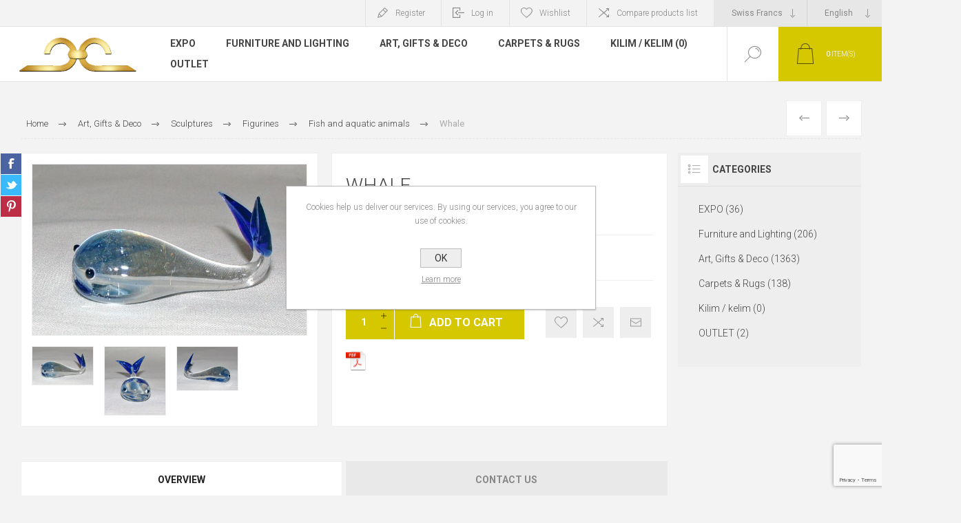

--- FILE ---
content_type: text/html; charset=utf-8
request_url: https://collectionshow.com/whale-4
body_size: 15617
content:


<!DOCTYPE html>
<html lang="en" dir="ltr" class="html-product-details-page">
<head>
    <title>Collection Show. Whale</title>
    <meta http-equiv="Content-type" content="text/html;charset=UTF-8" />
    <meta name="description" content="HAND PAINTED HAND CRAFTED - HAND-BLOWN GLASS" />
    <meta name="keywords" content="" />
    <meta name="generator" content="nopCommerce" />
    <meta name="viewport" content="width=device-width, initial-scale=1.0, minimum-scale=1.0, maximum-scale=2.0" />
    <link rel="preload" as="font" href="/Themes/Pacific/Content/fonts/pacific.woff" crossorigin />
    <link href="https://fonts.googleapis.com/css2?family=Roboto:wght@300;400;700&display=swap" rel="stylesheet">
    <meta property="og:type" content="product" />
<meta property="og:title" content="Whale" />
<meta property="og:description" content="HAND PAINTED HAND CRAFTED - HAND-BLOWN GLASS" />
<meta property="og:image" content="https://collectionshow.com/images/thumbs/0003176_whale_625.jpeg" />
<meta property="og:image:url" content="https://collectionshow.com/images/thumbs/0003176_whale_625.jpeg" />
<meta property="og:url" content="https://collectionshow.com/whale-4" />
<meta property="og:site_name" content="Collection Show" />
<meta property="twitter:card" content="summary" />
<meta property="twitter:site" content="Collection Show" />
<meta property="twitter:title" content="Whale" />
<meta property="twitter:description" content="HAND PAINTED HAND CRAFTED - HAND-BLOWN GLASS" />
<meta property="twitter:image" content="https://collectionshow.com/images/thumbs/0003176_whale_625.jpeg" />
<meta property="twitter:url" content="https://collectionshow.com/whale-4" />

    

    
    
    
    
    

    


    

    <link rel="stylesheet" type="text/css" href="/css/Product.Head.styles.css?v=KcSCGWlGX_cb1m4fVjclZ81eomU" />
    

<style>

    .product-details-page .full-description {
        display: none;
    }
    .product-details-page .ui-tabs .full-description {
        display: block;
    }
    .product-details-page .tabhead-full-description {
        display: none;
    }
    

    .product-details-page .product-specs-box {
        display: none;
    }
    .product-details-page .ui-tabs .product-specs-box {
        display: block;
    }
    .product-details-page .ui-tabs .product-specs-box .title {
        display: none;
    }
    
</style><!-- Global site tag (gtag.js) - Google Analytics -->
                <script async src='https://www.googletagmanager.com/gtag/js?id=UA-0000000-0'></script>
                <script>
                  window.dataLayer = window.dataLayer || [];
                  function gtag(){dataLayer.push(arguments);}
                  gtag('js', new Date());

                  gtag('config', 'UA-0000000-0');
                  
                  
                </script>

    
    
    
    <link rel="shortcut icon" href="/icons/icons_1/collection-show-oro.ico">
    
    
    <!--Powered by nopCommerce - https://www.nopCommerce.com-->

<!-- Google Tag Manager -->

<!-- End Google Tag Manager -->
</head>
<body class="product-details-page-body">
<!-- Google Tag Manager (noscript) -->
<noscript><iframe src="https://www.googletagmanager.com/ns.html?id=GTM-WR2L68G"
height="0" width="0" style="display:none;visibility:hidden"></iframe></noscript>
<!-- End Google Tag Manager (noscript) -->
    <input name="__RequestVerificationToken" type="hidden" value="CfDJ8PRLrzw2Z01NsljA-A-VIg8uEXhm52zbkgkD_dE_JwQg9rXuQEQIIvFciIo49mf_2c3C7u9DN5wl0sOZ45kM2WjhlFkADVk32kjXiLpUOzjYmFqEBnnKkLMFxsqmY3cnP_CXfpe2OFXb1QLWZRNx-Xk" />
    


<div class="ajax-loading-block-window" style="display: none">
</div>
<div id="dialog-notifications-success" title="Notification" style="display:none;">
</div>
<div id="dialog-notifications-error" title="Error" style="display:none;">
</div>
<div id="dialog-notifications-warning" title="Warning" style="display:none;">
</div>
<div id="bar-notification" class="bar-notification-container" data-close="Close">
</div>

<!--[if lte IE 8]>
    <div style="clear:both;height:59px;text-align:center;position:relative;">
        <a href="http://www.microsoft.com/windows/internet-explorer/default.aspx" target="_blank">
            <img src="/Themes/Pacific/Content/img/ie_warning.jpg" height="42" width="820" alt="You are using an outdated browser. For a faster, safer browsing experience, upgrade for free today." />
        </a>
    </div>
<![endif]-->

<div class="master-wrapper-page">
<div class="header">
    
    <div class="responsive-strip">
        <div class="responsive-logo-wrapper">
            



<a href="/" class="logo">


<img alt="Collection Show" src="https://collectionshow.com/images/thumbs/0003489_marchio-collection-animato500.gif" /></a>
        </div>
    </div>
    <div class="header-upper">
        <div class="header-selectors-wrapper">
            
            

    <div class="currency-selector">
            <select id="customerCurrency" name="customerCurrency" onchange="setLocation(this.value);" aria-label="Currency selector"><option selected="selected" value="https://collectionshow.com/changecurrency/13?returnUrl=%2Fwhale-4">Swiss Francs</option>
<option value="https://collectionshow.com/changecurrency/6?returnUrl=%2Fwhale-4">Euro</option>
<option value="https://collectionshow.com/changecurrency/1?returnUrl=%2Fwhale-4">US Dollar</option>
<option value="https://collectionshow.com/changecurrency/3?returnUrl=%2Fwhale-4">British Pound</option>
</select>
    </div>

                <div class="desktop-language-selector">
            <select id="customerlanguage" name="customerlanguage" onchange="setLocation(this.value);" aria-label="Languages selector"><option selected="selected" value="https://collectionshow.com/changelanguage/1?returnurl=%2Fwhale-4">English</option>
<option value="https://collectionshow.com/changelanguage/3?returnurl=%2Fwhale-4">Italiano</option>
<option value="https://collectionshow.com/changelanguage/4?returnurl=%2Fwhale-4">Fran&#xE7;ais</option>
<option value="https://collectionshow.com/changelanguage/5?returnurl=%2Fwhale-4">Deutsch</option>
</select>
    </div>
    <div class="mobile-language-selector">
        <div class="current-language-image">
            <img title='English' alt='English' src="/images/flags/us.png " />
        </div>
        <select id="customerlanguage" name="customerlanguage" onchange="setLocation(this.value);"><option selected="selected" value="https://collectionshow.com/changelanguage/1?returnurl=%2Fwhale-4">English</option>
<option value="https://collectionshow.com/changelanguage/3?returnurl=%2Fwhale-4">Italiano</option>
<option value="https://collectionshow.com/changelanguage/4?returnurl=%2Fwhale-4">Fran&#xE7;ais</option>
<option value="https://collectionshow.com/changelanguage/5?returnurl=%2Fwhale-4">Deutsch</option>
</select>
    </div>

            
        </div>
        <div class="header-links-wrapper">
            <div class="header-links">
                



        <div class="hedar-links-item">
            <a href="/register?returnUrl=%2Fwhale-4" class="ico-register">Register</a>
        </div>
    <div class="hedar-links-item">
        <a href="/login?returnUrl=%2Fwhale-4" class="ico-login">Log in</a>
    </div>
    <div class="hedar-links-item">
        <a href="/wishlist" class="ico-wishlist">
            <span class="wishlist-label">Wishlist</span>

        </a>
    </div>
    <div class="hedar-links-item">
        <a href="/compareproducts" class="ico-compare">Compare products list</a>
    </div>



            </div>
        </div>
        
    </div>
    <div class="header-lower">
        <div class="header-logo">
            



<a href="/" class="logo">


<img alt="Collection Show" src="https://collectionshow.com/images/thumbs/0003489_marchio-collection-animato500.gif" /></a>
        </div>
        <div class="header-menu">
            <div class="menu-button">
                <div class="menu-open" title="Menu">
                    <span class="menu-icon-line"></span>
                    <span class="menu-icon-line"></span>
                    <span class="menu-icon-line"></span>
                </div>
                <div class="menu-close" title="Close"></div>
            </div>
            <div class="menu-header">
                



        <div class="hedar-links-item">
            <a href="/register?returnUrl=%2Fwhale-4" class="ico-register">Register</a>
        </div>
    <div class="hedar-links-item">
        <a href="/login?returnUrl=%2Fwhale-4" class="ico-login">Log in</a>
    </div>
    <div class="hedar-links-item">
        <a href="/wishlist" class="ico-wishlist">
            <span class="wishlist-label">Wishlist</span>

        </a>
    </div>
    <div class="hedar-links-item">
        <a href="/compareproducts" class="ico-compare">Compare products list</a>
    </div>



                
                

    <div class="currency-selector">
            <select id="customerCurrency" name="customerCurrency" onchange="setLocation(this.value);" aria-label="Currency selector"><option selected="selected" value="https://collectionshow.com/changecurrency/13?returnUrl=%2Fwhale-4">Swiss Francs</option>
<option value="https://collectionshow.com/changecurrency/6?returnUrl=%2Fwhale-4">Euro</option>
<option value="https://collectionshow.com/changecurrency/1?returnUrl=%2Fwhale-4">US Dollar</option>
<option value="https://collectionshow.com/changecurrency/3?returnUrl=%2Fwhale-4">British Pound</option>
</select>
    </div>

                    <div class="desktop-language-selector">
            <select id="customerlanguage" name="customerlanguage" onchange="setLocation(this.value);" aria-label="Languages selector"><option selected="selected" value="https://collectionshow.com/changelanguage/1?returnurl=%2Fwhale-4">English</option>
<option value="https://collectionshow.com/changelanguage/3?returnurl=%2Fwhale-4">Italiano</option>
<option value="https://collectionshow.com/changelanguage/4?returnurl=%2Fwhale-4">Fran&#xE7;ais</option>
<option value="https://collectionshow.com/changelanguage/5?returnurl=%2Fwhale-4">Deutsch</option>
</select>
    </div>
    <div class="mobile-language-selector">
        <div class="current-language-image">
            <img title='English' alt='English' src="/images/flags/us.png " />
        </div>
        <select id="customerlanguage" name="customerlanguage" onchange="setLocation(this.value);"><option selected="selected" value="https://collectionshow.com/changelanguage/1?returnurl=%2Fwhale-4">English</option>
<option value="https://collectionshow.com/changelanguage/3?returnurl=%2Fwhale-4">Italiano</option>
<option value="https://collectionshow.com/changelanguage/4?returnurl=%2Fwhale-4">Fran&#xE7;ais</option>
<option value="https://collectionshow.com/changelanguage/5?returnurl=%2Fwhale-4">Deutsch</option>
</select>
    </div>

            </div>
            <div class="menu-body">

<input type="hidden" value="false" id="isRtlEnabled" />

<ul class="top-menu">
    

<li>
        <a class="with-subcategories" href="/expo-13">EXPO</a>
        <div class="plus-button"></div>
        <div class="sublist-wrap">
            <ul class="sublist">
                <li class="back-button">
                    <span>Back</span>
                </li>

<li>
            <a href="/vetrina">Show Room 1 (5)</a>
</li>
<li>
            <a href="/expo">Show Room 2 (4)</a>
</li>
<li>
            <a href="/expo-9">Show Room 3 (2)</a>
</li>
<li>
            <a href="/expo-10">Show Room 4 (1)</a>
</li>
<li>
            <a href="/expo-11">Show Room 5 (9)</a>
</li>
<li>
            <a href="/expo-12">Show Room 6 (11)</a>
</li>
<li>
            <a href="/7">Show Room 7 (1)</a>
</li>
<li>
            <a href="/8">Show Room 8 (3)</a>
</li>            </ul>
        </div>
</li>
<li>
        <a class="with-subcategories" href="/furniture">Furniture and Lighting</a>
        <div class="plus-button"></div>
        <div class="sublist-wrap">
            <ul class="sublist">
                <li class="back-button">
                    <span>Back</span>
                </li>

<li>
            <a href="/bed-room">Bed room (40)</a>
</li>
<li>
            <a href="/bath-room">Bath room (10)</a>
</li>
<li>
            <a href="/dining-room">Dining room (12)</a>
</li>
<li>
            <a href="/living-room">Living room (44)</a>
</li>
<li>
            <a href="/trinkraum">Trinkraum (38)</a>
</li>
<li>
        <a class="with-subcategories" href="/lighting">Lighting</a>
        <div class="plus-button"></div>
        <div class="sublist-wrap">
            <ul class="sublist">
                <li class="back-button">
                    <span>Back</span>
                </li>

<li>
            <a href="/hanging-lamps">Hanging lamps (14)</a>
</li>
<li>
            <a href="/floor-lamps">Floor lamps (2)</a>
</li>
<li>
            <a href="/table-lamps">Table lamps (3)</a>
</li>
<li>
            <a href="/celing-lamps">Celing lamps (10)</a>
</li>
<li>
            <a href="/wall-lamps">Wall lamps (0)</a>
</li>
<li>
            <a href="/outdoor-lamps">Outdoor Lamps (0)</a>
</li>
<li>
            <a href="/bulbs">Bulbs (5)</a>
</li>            </ul>
        </div>
</li>            </ul>
        </div>
</li>
<li>
        <a class="with-subcategories" href="/gifts-deco">Art, Gifts &amp; Deco</a>
        <div class="plus-button"></div>
        <div class="sublist-wrap">
            <ul class="sublist">
                <li class="back-button">
                    <span>Back</span>
                </li>

<li>
        <a class="with-subcategories" href="/sculptures">Sculptures</a>
        <div class="plus-button"></div>
        <div class="sublist-wrap">
            <ul class="sublist">
                <li class="back-button">
                    <span>Back</span>
                </li>

<li>
        <a class="with-subcategories" href="/crystal-glass-porcelain">Crystal, Glass &amp; Porcelain</a>
        <div class="plus-button"></div>
        <div class="sublist-wrap">
            <ul class="sublist">
                <li class="back-button">
                    <span>Back</span>
                </li>

<li>
            <a href="/radha-collection">Radha collection (116)</a>
</li>
<li>
            <a href="/carpi%C3%A8-swarovski">Carpi&#xE8; &amp; Swarovski (27)</a>
</li>
<li>
            <a href="/murano-gold">Murano &amp; Gold (28)</a>
</li>
<li>
            <a href="/silea">Silea (19)</a>
</li>
<li>
            <a href="/manifatture-artistiche-le-porcellana">Manifatture Artistiche le Porcellana (1)</a>
</li>
<li>
            <a href="/chan-eastern-art">Chan Eastern Art (2)</a>
</li>
<li>
            <a href="/formano">Formano (4)</a>
</li>            </ul>
        </div>
</li>
<li>
            <a href="/metal">Metal (74)</a>
</li>
<li>
            <a href="/various">Various (13)</a>
</li>
<li>
            <a href="/bronze-sculpture">Bronze Sculpture (1)</a>
</li>
<li>
        <a class="with-subcategories" href="/figurines">Figurines</a>
        <div class="plus-button"></div>
        <div class="sublist-wrap">
            <ul class="sublist">
                <li class="back-button">
                    <span>Back</span>
                </li>

<li>
            <a href="/reptiles">Reptiles (18)</a>
</li>
<li>
            <a href="/animals-to-ride">Animals to ride (19)</a>
</li>
<li>
            <a href="/pets-farm-animals">Pets &amp; farm animals (27)</a>
</li>
<li>
        <a class="with-subcategories" href="/cats">Cats</a>
        <div class="plus-button"></div>
        <div class="sublist-wrap">
            <ul class="sublist">
                <li class="back-button">
                    <span>Back</span>
                </li>

<li>
            <a href="/the-leonardo-collection">THE LEONARDO COLLECTION (9)</a>
</li>
<li>
            <a href="/county-artists">County Artists (10)</a>
</li>
<li>
            <a href="/castagna-farmetnew-2">Castagna - Farmetnew (4)</a>
</li>            </ul>
        </div>
</li>
<li>
            <a href="/fish-and-aquatic-animals">Fish and aquatic animals (55)</a>
</li>
<li>
            <a href="/accessories">Accessories (1)</a>
</li>
<li>
            <a href="/insects-arachnids-gastropods">Insects, arachnids &amp; gastropods (14)</a>
</li>
<li>
            <a href="/wild-animals">Wild animals (74)</a>
</li>
<li>
            <a href="/angels">Angels (23)</a>
</li>
<li>
            <a href="/peoples">Peoples (15)</a>
</li>
<li>
            <a href="/fairy-tales-and-mythological-characters">Fairy tales and mythological characters (12)</a>
</li>
<li>
            <a href="/birds">Birds (115)</a>
</li>
<li>
        <a class="with-subcategories" href="/dogs">Dogs</a>
        <div class="plus-button"></div>
        <div class="sublist-wrap">
            <ul class="sublist">
                <li class="back-button">
                    <span>Back</span>
                </li>

<li>
            <a href="/leonardo">The Leonardo Collection (40)</a>
</li>
<li>
            <a href="/county-artists-2">County Artists (18)</a>
</li>
<li>
            <a href="/castagna-farmetnew">Castagna - Farmetnew (24)</a>
</li>            </ul>
        </div>
</li>
<li>
            <a href="/mouse-mice">Mouse &amp; Mice (13)</a>
</li>            </ul>
        </div>
</li>            </ul>
        </div>
</li>
<li>
            <a href="/thimbles">Thimbles (38)</a>
</li>
<li>
            <a href="/eggs">Eggs (25)</a>
</li>
<li>
            <a href="/musical-instruments">Musical instruments (17)</a>
</li>
<li>
            <a href="/boxes">Boxes (55)</a>
</li>
<li>
            <a href="/ticket-holder">Ticket holder (3)</a>
</li>
<li>
            <a href="/various-2">Various (15)</a>
</li>
<li>
            <a href="/pillow">Pillow &amp; Plaid (16)</a>
</li>
<li>
            <a href="/vase-pot-holder">Vase &amp; pot holder (14)</a>
</li>
<li>
        <a class="with-subcategories" href="/dolls">Dolls &amp; Action Figures</a>
        <div class="plus-button"></div>
        <div class="sublist-wrap">
            <ul class="sublist">
                <li class="back-button">
                    <span>Back</span>
                </li>

<li>
            <a href="/repainted-dolls">Repainted dolls (4)</a>
</li>
<li>
            <a href="/integrity-toys">INTEGRITY TOYS (21)</a>
</li>
<li>
            <a href="/mattel">Mattel (0)</a>
</li>            </ul>
        </div>
</li>
<li>
        <a class="with-subcategories" href="/artificial-flowers">Artificial flowers</a>
        <div class="plus-button"></div>
        <div class="sublist-wrap">
            <ul class="sublist">
                <li class="back-button">
                    <span>Back</span>
                </li>

<li>
            <a href="/paricreation-5">PARICREATION (9)</a>
</li>            </ul>
        </div>
</li>
<li>
            <a href="/paintings">Paintings (13)</a>
</li>            </ul>
        </div>
</li>
<li>
        <a class="with-subcategories" href="/carpets-rugs">Carpets  &amp; Rugs</a>
        <div class="plus-button"></div>
        <div class="sublist-wrap">
            <ul class="sublist">
                <li class="back-button">
                    <span>Back</span>
                </li>

<li>
            <a href="/ghom-seta">Ghom seta (16)</a>
</li>
<li>
            <a href="/shirvan-lori">Shirvan Lori (13)</a>
</li>
<li>
            <a href="/ardebil-10">Ardebil (9)</a>
</li>
<li>
            <a href="/nain">Nain (6)</a>
</li>
<li>
            <a href="/tabriz">Tabriz (11)</a>
</li>
<li>
            <a href="/chobi">T&#xFC;rkiye (3)</a>
</li>
<li>
            <a href="/isfahan">Isfahan (30)</a>
</li>
<li>
            <a href="/persian-carpet-afshari">Afshari (1)</a>
</li>
<li>
            <a href="/varamin">Varamin (2)</a>
</li>
<li>
            <a href="/yalameh">Yalameh (1)</a>
</li>
<li>
            <a href="/shiraz">Shiraz (1)</a>
</li>
<li>
            <a href="/cicenia">Cicenia (0)</a>
</li>
<li>
            <a href="/kerman-2">Kerman (1)</a>
</li>
<li>
            <a href="/kazak-2">Kazak (1)</a>
</li>
<li>
            <a href="/caucaso-2">Caucaso (7)</a>
</li>
<li>
            <a href="/shirvan">Shirvan (1)</a>
</li>
<li>
            <a href="/senneh">Senneh (0)</a>
</li>
<li>
            <a href="/fine-carpets">Fine carpets (34)</a>
</li>
<li>
            <a href="/yagchbadil">Yagchbadil (1)</a>
</li>            </ul>
        </div>
</li>
<li>
            <a href="/kilim-kelim">Kilim / kelim (0)</a>
</li>
<li>
        <a class="with-subcategories" href="/outlet">OUTLET</a>
        <div class="plus-button"></div>
        <div class="sublist-wrap">
            <ul class="sublist">
                <li class="back-button">
                    <span>Back</span>
                </li>

<li>
            <a href="/on-liquidation">On Liquidation (1)</a>
</li>            </ul>
        </div>
</li>    
</ul>            </div>
        </div>
        <div class="search-box store-search-box">
            <form method="get" id="small-search-box-form" action="/search">
        <input type="text" class="search-box-text" id="small-searchterms" autocomplete="off" name="q" placeholder="Search store" aria-label="Search store" />

    <!--Kendo scripts should be included before kendo.all.min.js in case we have HelpDesk. That is why we use Append to place them at the top of any other scripts -->

   






<input type="hidden" class="instantSearchResourceElement"
       data-highlightFirstFoundElement="false"
       data-minKeywordLength="3"
       data-defaultProductSortOption="0"
       data-instantSearchUrl="/instantSearchFor"
       data-searchPageUrl="/search"
       data-searchInProductDescriptions="true"
       data-numberOfVisibleProducts="5"
       data-noResultsResourceText=" No data found."/>

        <button type="submit" class="button-1 search-box-button">Search</button>
            
</form>
            <div class="search-box-opener">Search</div>
        </div>
        <div class="header-flyout-cart">
            <div class="mobile-flyout-cart-toggle" title="Close">
                <span class="first"></span>
                <span class="second"></span>
            </div>
            
<div class="flyout-cart-wrapper" data-flyoutCartUrl="/PacificTheme/FlyoutShoppingCart">
    <div id="topcartlink" class="flyout-cart-link" title="Shopping cart">
        <a href="/cart" class="ico-cart no-items-in-cart">
            <span class="cart-qty-number-mobile">0</span>
            <span class="cart-qty-number-desktop"><strong>0</strong> item(s)</span>
            <span class="cart-qty sub-total"></span>
        </a>        
    </div>
    <div id="flyout-cart" class="flyout-cart">
        <div class="mini-shopping-cart">
            <div class="count no-items-in-cart">
You have no items in your shopping cart.            </div>
        </div>
    </div>
</div>
        </div>
    </div>
    
</div>    
    <div class="overlayOffCanvas"></div>
    <div class="master-wrapper-content">
        


    
    
    
    

<div class="ajaxCartInfo" data-getAjaxCartButtonUrl="/NopAjaxCart/GetAjaxCartButtonsAjax"
     data-productPageAddToCartButtonSelector=".add-to-cart-button"
     data-productBoxAddToCartButtonSelector=".product-box-add-to-cart-button"
     data-productBoxProductItemElementSelector=".product-item"
     data-useNopNotification="False"
     data-nopNotificationCartResource="The product has been added to your &lt;a href=&quot;/cart&quot;&gt;shopping cart&lt;/a&gt;"
     data-nopNotificationWishlistResource="The product has been added to your &lt;a href=&quot;/wishlist&quot;&gt;wishlist&lt;/a&gt;"
     data-enableOnProductPage="True"
     data-enableOnCatalogPages="True"
     data-miniShoppingCartQuatityFormattingResource="({0})"
     data-miniWishlistQuatityFormattingResource="({0})"
     data-addToWishlistButtonSelector=".add-to-wishlist-button">
</div>

<input id="addProductVariantToCartUrl" name="addProductVariantToCartUrl" type="hidden" value="/AddProductFromProductDetailsPageToCartAjax" />
<input id="addProductToCartUrl" name="addProductToCartUrl" type="hidden" value="/AddProductToCartAjax" />
<input id="miniShoppingCartUrl" name="miniShoppingCartUrl" type="hidden" value="/MiniShoppingCart" />
<input id="flyoutShoppingCartUrl" name="flyoutShoppingCartUrl" type="hidden" value="/NopAjaxCartFlyoutShoppingCart" />
<input id="checkProductAttributesUrl" name="checkProductAttributesUrl" type="hidden" value="/CheckIfProductOrItsAssociatedProductsHasAttributes" />
<input id="getMiniProductDetailsViewUrl" name="getMiniProductDetailsViewUrl" type="hidden" value="/GetMiniProductDetailsView" />
<input id="flyoutShoppingCartPanelSelector" name="flyoutShoppingCartPanelSelector" type="hidden" value=".flyout-cart-wrapper" />
<input id="shoppingCartMenuLinkSelector" name="shoppingCartMenuLinkSelector" type="hidden" value=".cart-qty-number-mobile, .cart-qty-number-desktop strong" />
<input id="wishlistMenuLinkSelector" name="wishlistMenuLinkSelector" type="hidden" value=".wishlist-qty" />














<div id="product-ribbon-info" data-productid="552"
     data-productboxselector=".product-item, .item-holder"
     data-productboxpicturecontainerselector=".picture, .item-picture"
     data-productpagepicturesparentcontainerselector=".product-essential"
     data-productpagebugpicturecontainerselector=".picture"
     data-retrieveproductribbonsurl="/RetrieveProductRibbons">
</div>

    
    
    
    
    
    
    

<div class="quickViewData" data-productselector=".product-item"
     data-productselectorchild=".buttons"
     data-retrievequickviewurl="/quickviewdata"
     data-quickviewbuttontext="Quick View"
     data-quickviewbuttontitle="Quick View"
     data-isquickviewpopupdraggable="False"
     data-enablequickviewpopupoverlay="True"
     data-accordionpanelsheightstyle="auto"
     data-getquickviewbuttonroute="/getquickviewbutton">
</div>
        
        <div class="master-column-wrapper">
            


<div class="center-1">
    
    



<div class="page product-details-page product-page-layout-one">
    <div class="page-body">
        
        <div class="product-details-top">
                <div class="breadcrumb">
            <ul itemscope itemtype="http://schema.org/BreadcrumbList">
                
                <li>
                    <span>
                        <a href="/">
                            <span>Home</span>
                        </a>
                    </span>
                    <span class="delimiter">/</span>
                </li>
                    <li itemprop="itemListElement" itemscope itemtype="http://schema.org/ListItem">
                        <a href="/gifts-deco" itemprop="item">
                            <span itemprop="name">Art, Gifts &amp; Deco</span>
                        </a>
                        <span class="delimiter">/</span>
                        <meta itemprop="position" content="1" />
                    </li>
                    <li itemprop="itemListElement" itemscope itemtype="http://schema.org/ListItem">
                        <a href="/sculptures" itemprop="item">
                            <span itemprop="name">Sculptures</span>
                        </a>
                        <span class="delimiter">/</span>
                        <meta itemprop="position" content="2" />
                    </li>
                    <li itemprop="itemListElement" itemscope itemtype="http://schema.org/ListItem">
                        <a href="/figurines" itemprop="item">
                            <span itemprop="name">Figurines</span>
                        </a>
                        <span class="delimiter">/</span>
                        <meta itemprop="position" content="3" />
                    </li>
                    <li itemprop="itemListElement" itemscope itemtype="http://schema.org/ListItem">
                        <a href="/fish-and-aquatic-animals" itemprop="item">
                            <span itemprop="name">Fish and aquatic animals</span>
                        </a>
                        <span class="delimiter">/</span>
                        <meta itemprop="position" content="4" />
                    </li>
                
                <li itemprop="itemListElement" itemscope itemtype="http://schema.org/ListItem">
                    <strong class="current-item" itemprop="name">Whale</strong>
                    <span itemprop="item" itemscope itemtype="http://schema.org/Thing" 
                          id="/whale-4">
                    </span>
                    <meta itemprop="position" content="5" />
                    
                </li>
            </ul>
    </div>

			





<div class="prev-next-product">
        <div class="previous-product">
            <a href="/whale-3" title="Whale"><span class="previous-product-label">Previous</span><span class="previous-product-title">Whale</span></a>
        </div>

        <div class="next-product">
            <a href="/whale-5" title="Whale"><span class="next-product-label">Next</span><span class="next-product-title">Whale</span></a>
        </div>
</div>
        </div>
        <form method="post" id="product-details-form" action="/whale-4">



<!--Microdata-->
<div  itemscope itemtype="http://schema.org/Product">
    <meta itemprop="name" content="Whale"/>
    <meta itemprop="sku"/>
    <meta itemprop="gtin"/>
    <meta itemprop="mpn"/>
    <meta itemprop="description" content="HAND PAINTED HAND CRAFTED - HAND-BLOWN GLASS"/>
    <meta itemprop="image" content="https://collectionshow.com/images/thumbs/0003176_whale_625.jpeg"/>
    <div itemprop="offers" itemscope itemtype="http://schema.org/Offer">
        <meta itemprop="url" content="https://collectionshow.com/whale-4"/>
        <meta itemprop="price" content="10.00"/>
        <meta itemprop="priceCurrency" content="CHF"/>
        <meta itemprop="priceValidUntil"/>
        <meta itemprop="availability" content="http://schema.org/InStock" />
    </div>
    <div itemprop="review" itemscope itemtype="http://schema.org/Review">
        <meta itemprop="author" content="ALL"/>
        <meta itemprop="url" content="/productreviews/552"/>
    </div>
</div>
            <div class="product-content-wrapper" data-productid="552">
                <div class="product-essential">
                    
                    <div class="equalizer-box">
                        <div class="gallery-wrapper equalize">
                                <!--product pictures-->


        
        

<div class="gallery">
    
        <div class="picture">

                <div class="product-image-holder">
                    <img alt="Picture of Whale" src="https://collectionshow.com/images/thumbs/0003176_whale_625.jpeg" title="Picture of Whale" id="main-product-img-552" />
                </div>
        </div>
	        <div class="picture-thumbs">
	                <a class="thumb-item" href="https://collectionshow.com/images/thumbs/0003176_whale.jpeg" alt="Picture of Whale" title="Picture of Whale">
	                    <img src="https://collectionshow.com/images/thumbs/0003176_whale_150.jpeg" alt="Picture of Whale" title="Picture of Whale" data-defaultsize="https://collectionshow.com/images/thumbs/0003176_whale_625.jpeg" data-fullsize="https://collectionshow.com/images/thumbs/0003176_whale.jpeg" />
	                </a>
	                <a class="thumb-item" href="https://collectionshow.com/images/thumbs/0001521_whale.jpeg" alt="Picture of Whale" title="Picture of Whale">
	                    <img src="https://collectionshow.com/images/thumbs/0001521_whale_150.jpeg" alt="Picture of Whale" title="Picture of Whale" data-defaultsize="https://collectionshow.com/images/thumbs/0001521_whale_625.jpeg" data-fullsize="https://collectionshow.com/images/thumbs/0001521_whale.jpeg" />
	                </a>
	                <a class="thumb-item" href="https://collectionshow.com/images/thumbs/0001522_whale.jpeg" alt="Picture of Whale" title="Picture of Whale">
	                    <img src="https://collectionshow.com/images/thumbs/0001522_whale_150.jpeg" alt="Picture of Whale" title="Picture of Whale" data-defaultsize="https://collectionshow.com/images/thumbs/0001522_whale_625.jpeg" data-fullsize="https://collectionshow.com/images/thumbs/0001522_whale.jpeg" />
	                </a>
	        </div>
	        
	        
    
</div>                            



<div class="product-social-buttons">
    <ul class="product-social-sharing">
        <li>
            <!-- Facebook -->
            <a class="facebook" title="Share on Facebook" href="javascript:openShareWindow('http://www.facebook.com/sharer.php?u=https://collectionshow.com/whale-4')">Share on Facebook</a>
        </li>
        <li>
            <!-- Twitter -->
            <a class="twitter" title="Share on Twitter" href="javascript:openShareWindow('http://twitter.com/share?url=https://collectionshow.com/whale-4')">Share on Twitter</a>
        </li>
        <li>
            <!-- Pinterest -->
            <a class="pinterest" title="Share on Pinterest" href="javascript:void((function()%7Bvar%20e=document.createElement('script');e.setAttribute('type','text/javascript');e.setAttribute('charset','UTF-8');e.setAttribute('src','https://assets.pinterest.com/js/pinmarklet.js?r='+Math.random()*99999999);document.body.appendChild(e)%7D)());">Share on Pinterest</a>
        </li>
    </ul>

    
</div>

                        </div>
                        <div class="overview-wrapper equalize">
                            <div class="overview">
								
                                
                                <div class="product-overview-top">
                                    <div class="product-name">
                                        <h1>
                                            Whale
                                        </h1>
                                    </div>
                                    <!--product reviews-->
                                    
                                </div>
                                    <div class="short-description">
                                        HAND PAINTED HAND CRAFTED - HAND-BLOWN GLASS
                                    </div>
                                <!--price-->
    <div class="prices">
            <div class="product-price">
                <span  id="price-value-552" class="price-value-552" >
                    CHF 10.00
                </span>
            </div>
    </div>
                                <!--SKU, MAN, GTIN, vendor-->
                                <!--availability-->
                                

                                <!--delivery-->
                                

                                <!--estimate shipping-->
                                


                                <!--attributes-->
                                <!--gift card-->
                                <!--rental info-->

                                <div class="overview-buttons-wrapper">
                                    <!--wishlist, compare, email a friend-->
                                    <div class="overview-buttons">
                            			
    <div class="add-to-wishlist">
        <button type="button" id="add-to-wishlist-button-552" class="button-2 add-to-wishlist-button" title="Add to wishlist" data-productid="552" onclick="AjaxCart.addproducttocart_details('/addproducttocart/details/552/2', '#product-details-form');return false;">Add to wishlist</button>
    </div>
                                            <div class="compare-products">
        <button type="button" class="button-2 add-to-compare-list-button" title="Add to compare list" onclick="AjaxCart.addproducttocomparelist('/compareproducts/add/552');return false;">Add to compare list</button>
    </div>

                                            <div class="email-a-friend">
        <button type="button" class="button-2 email-a-friend-button" title="Email a friend" onclick="setLocation('/productemailafriend/552')">Email a friend</button>
    </div>

                                        <!--sample download-->
                                        
                            			
                                    </div>
                                    <!--add to cart-->
    <div class="add-to-cart">
            <div class="add-to-cart-panel">
                <label class="qty-label" for="addtocart_552_EnteredQuantity">Qty:</label>
                    <div class="add-to-cart-qty-wrapper">
						<input id="product_enteredQuantity_552" class="qty-input" type="text" aria-label="Enter a quantity" data-val="true" data-val-required="The Qty field is required." name="addtocart_552.EnteredQuantity" value="1" />
                        <span class="plus">+</span>
                        <span class="minus">-</span>
                    </div>
                    
                    <button type="button" id="add-to-cart-button-552" class="button-1 add-to-cart-button" data-productid="552" onclick="AjaxCart.addproducttocart_details('/addproducttocart/details/552/1', '#product-details-form');return false;">
                        <span>Add to cart</span>
                    </button>
            </div>
        
    </div>
                                </div>
                        		
        <div class="buttons" style="width: 150px; height: 30px; margin-bottom: 50px;">
            <a href="/WidgetsCProductPDF/GetPdf?pid=552">
                <div style="width: 30px ; height: 30px ; background-size: contain; background-image: url(https://collectionshow.com/images/thumbs/0004366_PDF.png); background-repeat: no-repeat; border:none;"></div>
            </a>
        </div>

                            </div>
                        </div>
                    </div>

    

    
    
    
    <div id="quickTabs" class="productTabs "
         data-ajaxEnabled="false"
         data-productReviewsAddNewUrl="/ProductTab/ProductReviewsTabAddNew/552"
         data-productContactUsUrl="/ProductTab/ProductContactUsTabAddNew/552"
         data-couldNotLoadTabErrorMessage="Couldn&#x27;t load this tab.">
        
<div class="productTabs-header">
    <ul>
            <li>
                <a href="#quickTab-description">Overview</a>
            </li>
            <li>
                <a href="#quickTab-contact_us">Contact Us</a>
            </li>
    </ul>
</div>
<div class="productTabs-body">
        <div id="quickTab-description">
            <div class="full-description">
    <p>indicative height: cm 2</p>
<p>&nbsp;</p>
</div>
        </div>
        <div id="quickTab-contact_us">
            

<div id="contact-us-tab" class="contact-page write-review">
    <div class="form-fields">
        <div class="inputs">
            <label for="FullName">Your name</label>
            <input placeholder="Enter your name." class="contact_tab_fullname review-title" type="text" data-val="true" data-val-required="Enter your name" id="FullName" name="FullName" value="" />
            <span class="required">*</span>
            <span class="field-validation-valid" data-valmsg-for="FullName" data-valmsg-replace="true"></span>
        </div>
        <div class="inputs">
            <label for="Email">Your email</label>
            <input placeholder="Enter your email address." class="contact_tab_email review-title" type="email" data-val="true" data-val-email="Wrong email" data-val-required="Enter email" id="Email" name="Email" value="" />
            <span class="required">*</span>
            <span class="field-validation-valid" data-valmsg-for="Email" data-valmsg-replace="true"></span>
        </div>
        <div class="inputs">
            <label for="Enquiry">Enquiry</label>
            <textarea placeholder="Enter your enquiry." class="contact_tab_enquiry review-text" data-val="true" data-val-required="Enter enquiry" id="Enquiry" name="Enquiry">
</textarea>
            <span class="required">*</span>
            <span class="field-validation-valid" data-valmsg-for="Enquiry" data-valmsg-replace="true"></span>
        </div>

            <div><input id="g-recaptcha-response_captcha_1542334288" name="g-recaptcha-response" type="hidden"></input><script>
                var onloadCallbackcaptcha_1542334288 = function() {
                    var form = $('input[id="g-recaptcha-response_captcha_1542334288"]').closest('form');
                    var btn = $(form.find(':submit')[0]);

                    var loaded = false;
                    var isBusy = false;
                    btn.on('click', function (e) {
                        if (!isBusy) {
                            isBusy = true;
                            grecaptcha.execute('6LfbvoMqAAAAAKBF2byQVc0hIsaLIzqGm8zoEeYS', { 'action': 'ProductDetails' }).then(function(token) {
                                $('#g-recaptcha-response_captcha_1542334288', form).val(token);
                                loaded = true;
                                btn.click();
                            });
                        }
                        return loaded;
                    });
                }
            </script><script async="" defer="" src="https://www.google.com/recaptcha/api.js?onload=onloadCallbackcaptcha_1542334288&amp;render=6LfbvoMqAAAAAKBF2byQVc0hIsaLIzqGm8zoEeYS&amp;hl=en"></script></div>
    </div>
    <div class="buttons">
        <button type="button" id="send-contact-us-form" name="send-email" class="button-1 contact-us-button" >Submit</button>
    </div>
</div>
        </div>
</div>
    </div>
                        <div class="product-collateral">
                                <div class="full-description">
                                    <p>indicative height: cm 2</p>
<p>&nbsp;</p>
                                </div>
                            


                            
                        </div>
                </div>
                <div class="product-page-grids side-grids">
                    
                    
                            <div class="block block-category-navigation">
                                <div class="title">
                                    <strong>Categories</strong>
                                </div>
                                

    <div id="CategoryNavigationList" class="listbox">
        <ul class="list">
        <li class="inactive">
            <a href="/expo-13">EXPO
 (36)            </a>
        </li>
        <li class="inactive">
            <a href="/furniture">Furniture and Lighting
 (206)            </a>
        </li>
        <li class="active">
            <a href="/gifts-deco">Art, Gifts &amp; Deco
 (1363)            </a>
                        <ul class="sublist">
        <li class="active">
            <a href="/sculptures">Sculptures
 (1115)            </a>
                        <ul class="sublist">
        <li class="inactive">
            <a href="/crystal-glass-porcelain">Crystal, Glass &amp; Porcelain
 (394)            </a>
        </li>
        <li class="inactive">
            <a href="/metal">Metal
 (74)            </a>
        </li>
        <li class="inactive">
            <a href="/various">Various
 (13)            </a>
        </li>
        <li class="inactive">
            <a href="/bronze-sculpture">Bronze Sculpture
 (1)            </a>
        </li>
        <li class="active">
            <a href="/figurines">Figurines
 (633)            </a>
                        <ul class="sublist">
        <li class="inactive">
            <a href="/reptiles">Reptiles
 (18)            </a>
        </li>
        <li class="inactive">
            <a href="/animals-to-ride">Animals to ride
 (19)            </a>
        </li>
        <li class="inactive">
            <a href="/pets-farm-animals">Pets &amp; farm animals
 (27)            </a>
        </li>
        <li class="inactive">
            <a href="/cats">Cats
 (79)            </a>
        </li>
        <li class="active last">
            <a href="/fish-and-aquatic-animals">Fish and aquatic animals
 (55)            </a>
        </li>
        <li class="inactive">
            <a href="/accessories">Accessories
 (1)            </a>
        </li>
        <li class="inactive">
            <a href="/insects-arachnids-gastropods">Insects, arachnids &amp; gastropods
 (14)            </a>
        </li>
        <li class="inactive">
            <a href="/wild-animals">Wild animals
 (74)            </a>
        </li>
        <li class="inactive">
            <a href="/angels">Angels
 (23)            </a>
        </li>
        <li class="inactive">
            <a href="/peoples">Peoples
 (15)            </a>
        </li>
        <li class="inactive">
            <a href="/fairy-tales-and-mythological-characters">Fairy tales and mythological characters
 (12)            </a>
        </li>
        <li class="inactive">
            <a href="/birds">Birds
 (115)            </a>
        </li>
        <li class="inactive">
            <a href="/dogs">Dogs
 (168)            </a>
        </li>
        <li class="inactive">
            <a href="/mouse-mice">Mouse &amp; Mice
 (13)            </a>
        </li>
                        </ul>
        </li>
                        </ul>
        </li>
        <li class="inactive">
            <a href="/thimbles">Thimbles
 (38)            </a>
        </li>
        <li class="inactive">
            <a href="/eggs">Eggs
 (25)            </a>
        </li>
        <li class="inactive">
            <a href="/musical-instruments">Musical instruments
 (17)            </a>
        </li>
        <li class="inactive">
            <a href="/boxes">Boxes
 (55)            </a>
        </li>
        <li class="inactive">
            <a href="/ticket-holder">Ticket holder
 (3)            </a>
        </li>
        <li class="inactive">
            <a href="/various-2">Various
 (15)            </a>
        </li>
        <li class="inactive">
            <a href="/pillow">Pillow &amp; Plaid
 (16)            </a>
        </li>
        <li class="inactive">
            <a href="/vase-pot-holder">Vase &amp; pot holder
 (14)            </a>
        </li>
        <li class="inactive">
            <a href="/dolls">Dolls &amp; Action Figures
 (29)            </a>
        </li>
        <li class="inactive">
            <a href="/artificial-flowers">Artificial flowers
 (9)            </a>
        </li>
        <li class="inactive">
            <a href="/paintings">Paintings
 (13)            </a>
        </li>
                        </ul>
        </li>
        <li class="inactive">
            <a href="/carpets-rugs">Carpets  &amp; Rugs
 (138)            </a>
        </li>
        <li class="inactive">
            <a href="/kilim-kelim">Kilim / kelim
 (0)            </a>
        </li>
        <li class="inactive">
            <a href="/outlet">OUTLET
 (2)            </a>
        </li>
        </ul>
    </div>

                            </div>
                </div>
            </div>
        <input name="__RequestVerificationToken" type="hidden" value="CfDJ8PRLrzw2Z01NsljA-A-VIg8uEXhm52zbkgkD_dE_JwQg9rXuQEQIIvFciIo49mf_2c3C7u9DN5wl0sOZ45kM2WjhlFkADVk32kjXiLpUOzjYmFqEBnnKkLMFxsqmY3cnP_CXfpe2OFXb1QLWZRNx-Xk" /></form>
        
    </div>
</div>

    
</div>

        </div>
        
    </div>
    

<div class="footer">
    <div class="footer-upper">
        <div class="footer-blocks-wrapper center">
            <div class="footer-block-center">
                <div class="newsletter">
    <div class="title">
        <strong>Newsletter</strong>
    </div>
    <div class="newsletter-subscribe" id="newsletter-subscribe-block">
        <div class="newsletter-email">
            <input id="newsletter-email" class="newsletter-subscribe-text" placeholder="Enter your email here..." aria-label="Sign up for our newsletter" type="email" name="NewsletterEmail" value="" />
            <button type="button" id="newsletter-subscribe-button" class="button-1 newsletter-subscribe-button">
                <span>Subscribe</span>
            </button>
        </div>
        <div class="newsletter-validation">
            <span id="subscribe-loading-progress" style="display: none;" class="please-wait">Wait...</span>
            <span class="field-validation-valid" data-valmsg-for="NewsletterEmail" data-valmsg-replace="true"></span>
        </div>
    </div>
    <div class="newsletter-result" id="newsletter-result-block"></div>
    
</div>
                



<ul class="social-sharing">
        <li><a target="_blank" class="rss" href="/news/rss/1"></a></li>
</ul>
            </div>
        </div>
        <div class="footer-blocks-wrapper left">
            <div class="footer-block contact">
                <div class="title">
                    <strong>Contacts</strong>
                </div>
                <ul class="list footer-collapse">
                    <li class="phone">
                        <span>Phone. +4191 923 53 10 / WhatsApp +41793539784</span>
                    </li>
                    <li class="work-time">
                        <span>Mon-Sat : 10:00 - 11:00 AM / 02:00 - 06:30 PM (CET)</span>
                    </li>
                    <li class="e-mail">
                        <span>	info@collectionshow.com</span>
                    </li>
                    <li class="address-city">
                        <span>Lugano, Switzerland</span>
                    </li>
                    <li class="address-street">
                        <span>MADAEN Tappeti - Via La Santa 18 - 6962 Viganello (Lugano) - Switzerland</span>
                    </li>
                </ul>
            </div>
            <div class="footer-block information">
                <div class="title">
                    <strong>Information</strong>
                </div>
                <ul class="list footer-collapse">                    
                        <li><a href="/data-protection-online-shop">Data Protection Online Shop</a></li>
                        <li><a href="/privacyinfo3">Privacy info cs</a></li>
                        <li><a href="/shipping-returns">Shipping &amp; returns</a></li>
                        <li><a href="/conditions-of-use">Conditions of Use</a></li>
                        <li><a href="/about-us">About us</a></li>
                </ul>
            </div>
        </div>
        <div class="footer-blocks-wrapper right">
            <div class="footer-block service">
                <div class="title">
                    <strong>Customer Service</strong>
                </div>
                <ul class="list footer-collapse">
	                    <li><a href="/search">Search</a> </li>
                        <li><a href="/recentlyviewedproducts">Recently viewed products</a></li>
	                    <li><a href="/compareproducts">Compare products list</a></li>
                </ul>
            </div>
            <div class="footer-block account">
                <div class="title">
                    <strong>My Account</strong>
                </div>
                <ul class="list footer-collapse">
	                    <li><a href="/customer/info">My account</a></li>
	                    <li><a href="/order/history">Orders</a></li>
	                    <li><a href="/customer/addresses">Addresses</a></li>
	                    <li><a href="/cart">Shopping cart</a></li>
	                    <li><a href="/wishlist">Wishlist</a></li>
	                    <li><a href="/vendor/apply">Apply for vendor account</a></li>
                </ul>
            </div> 
        </div>     
    </div>
    <div class="footer-lower">
        <div class="footer-lower-left">
            <span style="text-align: right;"><img src="https://www.collectionshow.com/images/Saferpay_payment_methods.png" style="height: 50px; width: auto;"/></span>
        </div>
        <div class="footer-lower-right">
            <div class="footer-disclaimer">
                Copyright &copy; 2026 Collection Show. All rights reserved.
            </div>
            </div>
        
    </div>
    
</div>
</div>

<div id="eu-cookie-bar-notification" class="eu-cookie-bar-notification">
    <div class="content">
        <div class="text">Cookies help us deliver our services. By using our services, you agree to our use of cookies.</div>
        <div class="buttons-more">
            <button type="button" class="ok-button button-1" id="eu-cookie-ok">OK</button>
            <a class="learn-more" href="/privacyinfo3">Learn more</a>
        </div>
    </div>
</div>


    <div class="scroll-back-button" id="goToTop"></div>
    <script type="text/javascript" src="/js/Product.Footer.scripts.js?v=gNCEevdUdgQdZ6Lcg4A_aZq2O3k"></script><script type="text/javascript" src="/lib_npm/magnific-popup/jquery.magnific-popup.min.js?v=YuOR46wnkb8PnqNV7ZyYKshLCWY"></script>

    <script type="text/javascript">
	            $(document).ready(function() {
	                $('.picture-thumbs').magnificPopup(
	                    {
	                        type: 'image',
	                        delegate: 'a',
	                        removalDelay: 300,
	                        gallery: {
	                            enabled: true,
	                            navigateByImgClick: true,
	                            preload: [0, 1],
	                            tPrev: 'Previous (Left arrow key)',
	                            tNext: 'Next (Right arrow key)',
	                            tCounter: '%curr% of %total%'
	                        },
	                        tClose: 'Close (Esc)',
	                        tLoading: 'Loading...'
	                    });
	            });
	        </script>

<script type="text/javascript">
	            $(document).ready(function() {
	                $('.thumb-item > img').on('click',
	                    function() {
	                        $('#main-product-img-552').attr('src', $(this).attr('data-defaultsize'));
	                        $('#main-product-img-552').attr('title', $(this).attr('title'));
	                        $('#main-product-img-552').attr('alt', $(this).attr('alt'));
	                        $('#main-product-img-lightbox-anchor-552').attr('href', $(this).attr('data-fullsize'));
	                        $('#main-product-img-lightbox-anchor-552').attr('title', $(this).attr('title'));
	                    });
	            });
	        </script>

<script type="text/javascript">
        function openShareWindow(url) {
            var winWidth = 520;
            var winHeight = 400;
            var winTop = (screen.height / 2) - (winHeight / 2);
            var winLeft = (screen.width / 2) - (winWidth / 2);

            window.open(url, 'sharer', 'top=' + winTop + ',left=' + winLeft + ',toolbar=0,status=0,width=' + winWidth + ',height=' + winHeight);
        }
    </script>

<script type="text/javascript">
                        //when a customer clicks 'Enter' button we submit the "add to cart" button (if visible)
                        $(document).ready(function() {
                            $("#addtocart_552_EnteredQuantity").on("keydown", function(event) {
                                if (event.keyCode == 13) {
                                    $("#add-to-cart-button-552").trigger("click");
                                    return false;
                                }
                            });

                            $("#product_enteredQuantity_552").on("input propertychange paste", function () {
                                var data = {
                                    productId: 552,
                                    quantity: $('#product_enteredQuantity_552').val()
                                };
                                $(document).trigger({ type: "product_quantity_changed", changedData: data });
                            });
                        });
                    </script>

<script id="instantSearchItemTemplate" type="text/x-kendo-template">
    <div class="instant-search-item" data-url="${ data.CustomProperties.Url }">
        <a class="iOS-temp" href="${ data.CustomProperties.Url }">
            <div class="img-block">
                <img src="${ data.DefaultPictureModel.ImageUrl }" alt="${ data.Name }" title="${ data.Name }" style="border: none">
            </div>
            <div class="detail">
                <div class="title">${ data.Name }</div>
                <div class="price"># var price = ""; if (data.ProductPrice.Price) { price = data.ProductPrice.Price } # #= price #</div>           
            </div>
        </a>
    </div>
</script>

<script type="text/javascript">
                $("#small-search-box-form").on("submit", function(event) {
                    if ($("#small-searchterms").val() == "") {
                        alert('Please enter some search keyword');
                        $("#small-searchterms").focus();
                        event.preventDefault();
                    }
                });
            </script>

<script type="text/javascript">
        var localized_data = {
            AjaxCartFailure: "Failed to add the product. Please refresh the page and try one more time."
        };
        AjaxCart.init(false, '.header-links .cart-qty', '.header-links .wishlist-qty', '.flyout-cart-wrapper', localized_data);
    </script>

<script type="text/javascript">
        function newsletter_subscribe(subscribe) {
            var subscribeProgress = $("#subscribe-loading-progress");
            subscribeProgress.show();
            var postData = {
                subscribe: subscribe,
                email: $("#newsletter-email").val()
            };
            addAntiForgeryToken(postData);
            $.ajax({
                cache: false,
                type: "POST",
                url: "/subscribenewsletter",
                data: postData,
                success: function(data) {
                    subscribeProgress.hide();
                    $("#newsletter-result-block").html(data.Result);
                    if (data.Success) {
                        $('#newsletter-subscribe-block').hide();
                        $('#newsletter-result-block').show();
                    } else {
                        $('#newsletter-result-block').fadeIn("slow").delay(2000).fadeOut("slow");
                    }
                },
                error: function(xhr, ajaxOptions, thrownError) {
                    alert('Failed to subscribe.');
                    subscribeProgress.hide();
                }
            });
        }

        $(document).ready(function () {
            $('#newsletter-subscribe-button').on('click', function () {
newsletter_subscribe('true');            });
            $("#newsletter-email").on("keydown", function (event) {
                if (event.keyCode == 13) {
                    $("#newsletter-subscribe-button").trigger("click");
                    return false;
                }
            });
        });
    </script>

<script type="text/javascript">
    $(document).ready(function () {
        $('#eu-cookie-bar-notification').show();

        $('#eu-cookie-ok').on('click', function () {
            var postData = {};
            addAntiForgeryToken(postData);

            $.ajax({
                cache: false,
                type: "POST",
                data: postData,
                url: "/eucookielawaccept",
                dataType: "json",
                success: function (data, textStatus, jqXHR) {
                    $('#eu-cookie-bar-notification').hide();
                },
                error: function (jqXHR, textStatus, errorThrown) {
                    alert('Cannot store value');
                }
            });
        });
    });
</script>

<script type="text/javascript">(function(w,d,s,l,i){w[l]=w[l]||[];w[l].push({'gtm.start':
new Date().getTime(),event:'gtm.js'});var f=d.getElementsByTagName(s)[0],
j=d.createElement(s),dl=l!='dataLayer'?'&l='+l:'';j.async=true;j.src=
'https://www.googletagmanager.com/gtm.js?id='+i+dl;f.parentNode.insertBefore(j,f);
})(window,document,'script','dataLayer','GTM-WR2L68G');</script>


</body>
</html>

--- FILE ---
content_type: text/html; charset=utf-8
request_url: https://www.google.com/recaptcha/api2/anchor?ar=1&k=6LfbvoMqAAAAAKBF2byQVc0hIsaLIzqGm8zoEeYS&co=aHR0cHM6Ly9jb2xsZWN0aW9uc2hvdy5jb206NDQz&hl=en&v=PoyoqOPhxBO7pBk68S4YbpHZ&size=invisible&anchor-ms=20000&execute-ms=30000&cb=mveyr586twht
body_size: 48594
content:
<!DOCTYPE HTML><html dir="ltr" lang="en"><head><meta http-equiv="Content-Type" content="text/html; charset=UTF-8">
<meta http-equiv="X-UA-Compatible" content="IE=edge">
<title>reCAPTCHA</title>
<style type="text/css">
/* cyrillic-ext */
@font-face {
  font-family: 'Roboto';
  font-style: normal;
  font-weight: 400;
  font-stretch: 100%;
  src: url(//fonts.gstatic.com/s/roboto/v48/KFO7CnqEu92Fr1ME7kSn66aGLdTylUAMa3GUBHMdazTgWw.woff2) format('woff2');
  unicode-range: U+0460-052F, U+1C80-1C8A, U+20B4, U+2DE0-2DFF, U+A640-A69F, U+FE2E-FE2F;
}
/* cyrillic */
@font-face {
  font-family: 'Roboto';
  font-style: normal;
  font-weight: 400;
  font-stretch: 100%;
  src: url(//fonts.gstatic.com/s/roboto/v48/KFO7CnqEu92Fr1ME7kSn66aGLdTylUAMa3iUBHMdazTgWw.woff2) format('woff2');
  unicode-range: U+0301, U+0400-045F, U+0490-0491, U+04B0-04B1, U+2116;
}
/* greek-ext */
@font-face {
  font-family: 'Roboto';
  font-style: normal;
  font-weight: 400;
  font-stretch: 100%;
  src: url(//fonts.gstatic.com/s/roboto/v48/KFO7CnqEu92Fr1ME7kSn66aGLdTylUAMa3CUBHMdazTgWw.woff2) format('woff2');
  unicode-range: U+1F00-1FFF;
}
/* greek */
@font-face {
  font-family: 'Roboto';
  font-style: normal;
  font-weight: 400;
  font-stretch: 100%;
  src: url(//fonts.gstatic.com/s/roboto/v48/KFO7CnqEu92Fr1ME7kSn66aGLdTylUAMa3-UBHMdazTgWw.woff2) format('woff2');
  unicode-range: U+0370-0377, U+037A-037F, U+0384-038A, U+038C, U+038E-03A1, U+03A3-03FF;
}
/* math */
@font-face {
  font-family: 'Roboto';
  font-style: normal;
  font-weight: 400;
  font-stretch: 100%;
  src: url(//fonts.gstatic.com/s/roboto/v48/KFO7CnqEu92Fr1ME7kSn66aGLdTylUAMawCUBHMdazTgWw.woff2) format('woff2');
  unicode-range: U+0302-0303, U+0305, U+0307-0308, U+0310, U+0312, U+0315, U+031A, U+0326-0327, U+032C, U+032F-0330, U+0332-0333, U+0338, U+033A, U+0346, U+034D, U+0391-03A1, U+03A3-03A9, U+03B1-03C9, U+03D1, U+03D5-03D6, U+03F0-03F1, U+03F4-03F5, U+2016-2017, U+2034-2038, U+203C, U+2040, U+2043, U+2047, U+2050, U+2057, U+205F, U+2070-2071, U+2074-208E, U+2090-209C, U+20D0-20DC, U+20E1, U+20E5-20EF, U+2100-2112, U+2114-2115, U+2117-2121, U+2123-214F, U+2190, U+2192, U+2194-21AE, U+21B0-21E5, U+21F1-21F2, U+21F4-2211, U+2213-2214, U+2216-22FF, U+2308-230B, U+2310, U+2319, U+231C-2321, U+2336-237A, U+237C, U+2395, U+239B-23B7, U+23D0, U+23DC-23E1, U+2474-2475, U+25AF, U+25B3, U+25B7, U+25BD, U+25C1, U+25CA, U+25CC, U+25FB, U+266D-266F, U+27C0-27FF, U+2900-2AFF, U+2B0E-2B11, U+2B30-2B4C, U+2BFE, U+3030, U+FF5B, U+FF5D, U+1D400-1D7FF, U+1EE00-1EEFF;
}
/* symbols */
@font-face {
  font-family: 'Roboto';
  font-style: normal;
  font-weight: 400;
  font-stretch: 100%;
  src: url(//fonts.gstatic.com/s/roboto/v48/KFO7CnqEu92Fr1ME7kSn66aGLdTylUAMaxKUBHMdazTgWw.woff2) format('woff2');
  unicode-range: U+0001-000C, U+000E-001F, U+007F-009F, U+20DD-20E0, U+20E2-20E4, U+2150-218F, U+2190, U+2192, U+2194-2199, U+21AF, U+21E6-21F0, U+21F3, U+2218-2219, U+2299, U+22C4-22C6, U+2300-243F, U+2440-244A, U+2460-24FF, U+25A0-27BF, U+2800-28FF, U+2921-2922, U+2981, U+29BF, U+29EB, U+2B00-2BFF, U+4DC0-4DFF, U+FFF9-FFFB, U+10140-1018E, U+10190-1019C, U+101A0, U+101D0-101FD, U+102E0-102FB, U+10E60-10E7E, U+1D2C0-1D2D3, U+1D2E0-1D37F, U+1F000-1F0FF, U+1F100-1F1AD, U+1F1E6-1F1FF, U+1F30D-1F30F, U+1F315, U+1F31C, U+1F31E, U+1F320-1F32C, U+1F336, U+1F378, U+1F37D, U+1F382, U+1F393-1F39F, U+1F3A7-1F3A8, U+1F3AC-1F3AF, U+1F3C2, U+1F3C4-1F3C6, U+1F3CA-1F3CE, U+1F3D4-1F3E0, U+1F3ED, U+1F3F1-1F3F3, U+1F3F5-1F3F7, U+1F408, U+1F415, U+1F41F, U+1F426, U+1F43F, U+1F441-1F442, U+1F444, U+1F446-1F449, U+1F44C-1F44E, U+1F453, U+1F46A, U+1F47D, U+1F4A3, U+1F4B0, U+1F4B3, U+1F4B9, U+1F4BB, U+1F4BF, U+1F4C8-1F4CB, U+1F4D6, U+1F4DA, U+1F4DF, U+1F4E3-1F4E6, U+1F4EA-1F4ED, U+1F4F7, U+1F4F9-1F4FB, U+1F4FD-1F4FE, U+1F503, U+1F507-1F50B, U+1F50D, U+1F512-1F513, U+1F53E-1F54A, U+1F54F-1F5FA, U+1F610, U+1F650-1F67F, U+1F687, U+1F68D, U+1F691, U+1F694, U+1F698, U+1F6AD, U+1F6B2, U+1F6B9-1F6BA, U+1F6BC, U+1F6C6-1F6CF, U+1F6D3-1F6D7, U+1F6E0-1F6EA, U+1F6F0-1F6F3, U+1F6F7-1F6FC, U+1F700-1F7FF, U+1F800-1F80B, U+1F810-1F847, U+1F850-1F859, U+1F860-1F887, U+1F890-1F8AD, U+1F8B0-1F8BB, U+1F8C0-1F8C1, U+1F900-1F90B, U+1F93B, U+1F946, U+1F984, U+1F996, U+1F9E9, U+1FA00-1FA6F, U+1FA70-1FA7C, U+1FA80-1FA89, U+1FA8F-1FAC6, U+1FACE-1FADC, U+1FADF-1FAE9, U+1FAF0-1FAF8, U+1FB00-1FBFF;
}
/* vietnamese */
@font-face {
  font-family: 'Roboto';
  font-style: normal;
  font-weight: 400;
  font-stretch: 100%;
  src: url(//fonts.gstatic.com/s/roboto/v48/KFO7CnqEu92Fr1ME7kSn66aGLdTylUAMa3OUBHMdazTgWw.woff2) format('woff2');
  unicode-range: U+0102-0103, U+0110-0111, U+0128-0129, U+0168-0169, U+01A0-01A1, U+01AF-01B0, U+0300-0301, U+0303-0304, U+0308-0309, U+0323, U+0329, U+1EA0-1EF9, U+20AB;
}
/* latin-ext */
@font-face {
  font-family: 'Roboto';
  font-style: normal;
  font-weight: 400;
  font-stretch: 100%;
  src: url(//fonts.gstatic.com/s/roboto/v48/KFO7CnqEu92Fr1ME7kSn66aGLdTylUAMa3KUBHMdazTgWw.woff2) format('woff2');
  unicode-range: U+0100-02BA, U+02BD-02C5, U+02C7-02CC, U+02CE-02D7, U+02DD-02FF, U+0304, U+0308, U+0329, U+1D00-1DBF, U+1E00-1E9F, U+1EF2-1EFF, U+2020, U+20A0-20AB, U+20AD-20C0, U+2113, U+2C60-2C7F, U+A720-A7FF;
}
/* latin */
@font-face {
  font-family: 'Roboto';
  font-style: normal;
  font-weight: 400;
  font-stretch: 100%;
  src: url(//fonts.gstatic.com/s/roboto/v48/KFO7CnqEu92Fr1ME7kSn66aGLdTylUAMa3yUBHMdazQ.woff2) format('woff2');
  unicode-range: U+0000-00FF, U+0131, U+0152-0153, U+02BB-02BC, U+02C6, U+02DA, U+02DC, U+0304, U+0308, U+0329, U+2000-206F, U+20AC, U+2122, U+2191, U+2193, U+2212, U+2215, U+FEFF, U+FFFD;
}
/* cyrillic-ext */
@font-face {
  font-family: 'Roboto';
  font-style: normal;
  font-weight: 500;
  font-stretch: 100%;
  src: url(//fonts.gstatic.com/s/roboto/v48/KFO7CnqEu92Fr1ME7kSn66aGLdTylUAMa3GUBHMdazTgWw.woff2) format('woff2');
  unicode-range: U+0460-052F, U+1C80-1C8A, U+20B4, U+2DE0-2DFF, U+A640-A69F, U+FE2E-FE2F;
}
/* cyrillic */
@font-face {
  font-family: 'Roboto';
  font-style: normal;
  font-weight: 500;
  font-stretch: 100%;
  src: url(//fonts.gstatic.com/s/roboto/v48/KFO7CnqEu92Fr1ME7kSn66aGLdTylUAMa3iUBHMdazTgWw.woff2) format('woff2');
  unicode-range: U+0301, U+0400-045F, U+0490-0491, U+04B0-04B1, U+2116;
}
/* greek-ext */
@font-face {
  font-family: 'Roboto';
  font-style: normal;
  font-weight: 500;
  font-stretch: 100%;
  src: url(//fonts.gstatic.com/s/roboto/v48/KFO7CnqEu92Fr1ME7kSn66aGLdTylUAMa3CUBHMdazTgWw.woff2) format('woff2');
  unicode-range: U+1F00-1FFF;
}
/* greek */
@font-face {
  font-family: 'Roboto';
  font-style: normal;
  font-weight: 500;
  font-stretch: 100%;
  src: url(//fonts.gstatic.com/s/roboto/v48/KFO7CnqEu92Fr1ME7kSn66aGLdTylUAMa3-UBHMdazTgWw.woff2) format('woff2');
  unicode-range: U+0370-0377, U+037A-037F, U+0384-038A, U+038C, U+038E-03A1, U+03A3-03FF;
}
/* math */
@font-face {
  font-family: 'Roboto';
  font-style: normal;
  font-weight: 500;
  font-stretch: 100%;
  src: url(//fonts.gstatic.com/s/roboto/v48/KFO7CnqEu92Fr1ME7kSn66aGLdTylUAMawCUBHMdazTgWw.woff2) format('woff2');
  unicode-range: U+0302-0303, U+0305, U+0307-0308, U+0310, U+0312, U+0315, U+031A, U+0326-0327, U+032C, U+032F-0330, U+0332-0333, U+0338, U+033A, U+0346, U+034D, U+0391-03A1, U+03A3-03A9, U+03B1-03C9, U+03D1, U+03D5-03D6, U+03F0-03F1, U+03F4-03F5, U+2016-2017, U+2034-2038, U+203C, U+2040, U+2043, U+2047, U+2050, U+2057, U+205F, U+2070-2071, U+2074-208E, U+2090-209C, U+20D0-20DC, U+20E1, U+20E5-20EF, U+2100-2112, U+2114-2115, U+2117-2121, U+2123-214F, U+2190, U+2192, U+2194-21AE, U+21B0-21E5, U+21F1-21F2, U+21F4-2211, U+2213-2214, U+2216-22FF, U+2308-230B, U+2310, U+2319, U+231C-2321, U+2336-237A, U+237C, U+2395, U+239B-23B7, U+23D0, U+23DC-23E1, U+2474-2475, U+25AF, U+25B3, U+25B7, U+25BD, U+25C1, U+25CA, U+25CC, U+25FB, U+266D-266F, U+27C0-27FF, U+2900-2AFF, U+2B0E-2B11, U+2B30-2B4C, U+2BFE, U+3030, U+FF5B, U+FF5D, U+1D400-1D7FF, U+1EE00-1EEFF;
}
/* symbols */
@font-face {
  font-family: 'Roboto';
  font-style: normal;
  font-weight: 500;
  font-stretch: 100%;
  src: url(//fonts.gstatic.com/s/roboto/v48/KFO7CnqEu92Fr1ME7kSn66aGLdTylUAMaxKUBHMdazTgWw.woff2) format('woff2');
  unicode-range: U+0001-000C, U+000E-001F, U+007F-009F, U+20DD-20E0, U+20E2-20E4, U+2150-218F, U+2190, U+2192, U+2194-2199, U+21AF, U+21E6-21F0, U+21F3, U+2218-2219, U+2299, U+22C4-22C6, U+2300-243F, U+2440-244A, U+2460-24FF, U+25A0-27BF, U+2800-28FF, U+2921-2922, U+2981, U+29BF, U+29EB, U+2B00-2BFF, U+4DC0-4DFF, U+FFF9-FFFB, U+10140-1018E, U+10190-1019C, U+101A0, U+101D0-101FD, U+102E0-102FB, U+10E60-10E7E, U+1D2C0-1D2D3, U+1D2E0-1D37F, U+1F000-1F0FF, U+1F100-1F1AD, U+1F1E6-1F1FF, U+1F30D-1F30F, U+1F315, U+1F31C, U+1F31E, U+1F320-1F32C, U+1F336, U+1F378, U+1F37D, U+1F382, U+1F393-1F39F, U+1F3A7-1F3A8, U+1F3AC-1F3AF, U+1F3C2, U+1F3C4-1F3C6, U+1F3CA-1F3CE, U+1F3D4-1F3E0, U+1F3ED, U+1F3F1-1F3F3, U+1F3F5-1F3F7, U+1F408, U+1F415, U+1F41F, U+1F426, U+1F43F, U+1F441-1F442, U+1F444, U+1F446-1F449, U+1F44C-1F44E, U+1F453, U+1F46A, U+1F47D, U+1F4A3, U+1F4B0, U+1F4B3, U+1F4B9, U+1F4BB, U+1F4BF, U+1F4C8-1F4CB, U+1F4D6, U+1F4DA, U+1F4DF, U+1F4E3-1F4E6, U+1F4EA-1F4ED, U+1F4F7, U+1F4F9-1F4FB, U+1F4FD-1F4FE, U+1F503, U+1F507-1F50B, U+1F50D, U+1F512-1F513, U+1F53E-1F54A, U+1F54F-1F5FA, U+1F610, U+1F650-1F67F, U+1F687, U+1F68D, U+1F691, U+1F694, U+1F698, U+1F6AD, U+1F6B2, U+1F6B9-1F6BA, U+1F6BC, U+1F6C6-1F6CF, U+1F6D3-1F6D7, U+1F6E0-1F6EA, U+1F6F0-1F6F3, U+1F6F7-1F6FC, U+1F700-1F7FF, U+1F800-1F80B, U+1F810-1F847, U+1F850-1F859, U+1F860-1F887, U+1F890-1F8AD, U+1F8B0-1F8BB, U+1F8C0-1F8C1, U+1F900-1F90B, U+1F93B, U+1F946, U+1F984, U+1F996, U+1F9E9, U+1FA00-1FA6F, U+1FA70-1FA7C, U+1FA80-1FA89, U+1FA8F-1FAC6, U+1FACE-1FADC, U+1FADF-1FAE9, U+1FAF0-1FAF8, U+1FB00-1FBFF;
}
/* vietnamese */
@font-face {
  font-family: 'Roboto';
  font-style: normal;
  font-weight: 500;
  font-stretch: 100%;
  src: url(//fonts.gstatic.com/s/roboto/v48/KFO7CnqEu92Fr1ME7kSn66aGLdTylUAMa3OUBHMdazTgWw.woff2) format('woff2');
  unicode-range: U+0102-0103, U+0110-0111, U+0128-0129, U+0168-0169, U+01A0-01A1, U+01AF-01B0, U+0300-0301, U+0303-0304, U+0308-0309, U+0323, U+0329, U+1EA0-1EF9, U+20AB;
}
/* latin-ext */
@font-face {
  font-family: 'Roboto';
  font-style: normal;
  font-weight: 500;
  font-stretch: 100%;
  src: url(//fonts.gstatic.com/s/roboto/v48/KFO7CnqEu92Fr1ME7kSn66aGLdTylUAMa3KUBHMdazTgWw.woff2) format('woff2');
  unicode-range: U+0100-02BA, U+02BD-02C5, U+02C7-02CC, U+02CE-02D7, U+02DD-02FF, U+0304, U+0308, U+0329, U+1D00-1DBF, U+1E00-1E9F, U+1EF2-1EFF, U+2020, U+20A0-20AB, U+20AD-20C0, U+2113, U+2C60-2C7F, U+A720-A7FF;
}
/* latin */
@font-face {
  font-family: 'Roboto';
  font-style: normal;
  font-weight: 500;
  font-stretch: 100%;
  src: url(//fonts.gstatic.com/s/roboto/v48/KFO7CnqEu92Fr1ME7kSn66aGLdTylUAMa3yUBHMdazQ.woff2) format('woff2');
  unicode-range: U+0000-00FF, U+0131, U+0152-0153, U+02BB-02BC, U+02C6, U+02DA, U+02DC, U+0304, U+0308, U+0329, U+2000-206F, U+20AC, U+2122, U+2191, U+2193, U+2212, U+2215, U+FEFF, U+FFFD;
}
/* cyrillic-ext */
@font-face {
  font-family: 'Roboto';
  font-style: normal;
  font-weight: 900;
  font-stretch: 100%;
  src: url(//fonts.gstatic.com/s/roboto/v48/KFO7CnqEu92Fr1ME7kSn66aGLdTylUAMa3GUBHMdazTgWw.woff2) format('woff2');
  unicode-range: U+0460-052F, U+1C80-1C8A, U+20B4, U+2DE0-2DFF, U+A640-A69F, U+FE2E-FE2F;
}
/* cyrillic */
@font-face {
  font-family: 'Roboto';
  font-style: normal;
  font-weight: 900;
  font-stretch: 100%;
  src: url(//fonts.gstatic.com/s/roboto/v48/KFO7CnqEu92Fr1ME7kSn66aGLdTylUAMa3iUBHMdazTgWw.woff2) format('woff2');
  unicode-range: U+0301, U+0400-045F, U+0490-0491, U+04B0-04B1, U+2116;
}
/* greek-ext */
@font-face {
  font-family: 'Roboto';
  font-style: normal;
  font-weight: 900;
  font-stretch: 100%;
  src: url(//fonts.gstatic.com/s/roboto/v48/KFO7CnqEu92Fr1ME7kSn66aGLdTylUAMa3CUBHMdazTgWw.woff2) format('woff2');
  unicode-range: U+1F00-1FFF;
}
/* greek */
@font-face {
  font-family: 'Roboto';
  font-style: normal;
  font-weight: 900;
  font-stretch: 100%;
  src: url(//fonts.gstatic.com/s/roboto/v48/KFO7CnqEu92Fr1ME7kSn66aGLdTylUAMa3-UBHMdazTgWw.woff2) format('woff2');
  unicode-range: U+0370-0377, U+037A-037F, U+0384-038A, U+038C, U+038E-03A1, U+03A3-03FF;
}
/* math */
@font-face {
  font-family: 'Roboto';
  font-style: normal;
  font-weight: 900;
  font-stretch: 100%;
  src: url(//fonts.gstatic.com/s/roboto/v48/KFO7CnqEu92Fr1ME7kSn66aGLdTylUAMawCUBHMdazTgWw.woff2) format('woff2');
  unicode-range: U+0302-0303, U+0305, U+0307-0308, U+0310, U+0312, U+0315, U+031A, U+0326-0327, U+032C, U+032F-0330, U+0332-0333, U+0338, U+033A, U+0346, U+034D, U+0391-03A1, U+03A3-03A9, U+03B1-03C9, U+03D1, U+03D5-03D6, U+03F0-03F1, U+03F4-03F5, U+2016-2017, U+2034-2038, U+203C, U+2040, U+2043, U+2047, U+2050, U+2057, U+205F, U+2070-2071, U+2074-208E, U+2090-209C, U+20D0-20DC, U+20E1, U+20E5-20EF, U+2100-2112, U+2114-2115, U+2117-2121, U+2123-214F, U+2190, U+2192, U+2194-21AE, U+21B0-21E5, U+21F1-21F2, U+21F4-2211, U+2213-2214, U+2216-22FF, U+2308-230B, U+2310, U+2319, U+231C-2321, U+2336-237A, U+237C, U+2395, U+239B-23B7, U+23D0, U+23DC-23E1, U+2474-2475, U+25AF, U+25B3, U+25B7, U+25BD, U+25C1, U+25CA, U+25CC, U+25FB, U+266D-266F, U+27C0-27FF, U+2900-2AFF, U+2B0E-2B11, U+2B30-2B4C, U+2BFE, U+3030, U+FF5B, U+FF5D, U+1D400-1D7FF, U+1EE00-1EEFF;
}
/* symbols */
@font-face {
  font-family: 'Roboto';
  font-style: normal;
  font-weight: 900;
  font-stretch: 100%;
  src: url(//fonts.gstatic.com/s/roboto/v48/KFO7CnqEu92Fr1ME7kSn66aGLdTylUAMaxKUBHMdazTgWw.woff2) format('woff2');
  unicode-range: U+0001-000C, U+000E-001F, U+007F-009F, U+20DD-20E0, U+20E2-20E4, U+2150-218F, U+2190, U+2192, U+2194-2199, U+21AF, U+21E6-21F0, U+21F3, U+2218-2219, U+2299, U+22C4-22C6, U+2300-243F, U+2440-244A, U+2460-24FF, U+25A0-27BF, U+2800-28FF, U+2921-2922, U+2981, U+29BF, U+29EB, U+2B00-2BFF, U+4DC0-4DFF, U+FFF9-FFFB, U+10140-1018E, U+10190-1019C, U+101A0, U+101D0-101FD, U+102E0-102FB, U+10E60-10E7E, U+1D2C0-1D2D3, U+1D2E0-1D37F, U+1F000-1F0FF, U+1F100-1F1AD, U+1F1E6-1F1FF, U+1F30D-1F30F, U+1F315, U+1F31C, U+1F31E, U+1F320-1F32C, U+1F336, U+1F378, U+1F37D, U+1F382, U+1F393-1F39F, U+1F3A7-1F3A8, U+1F3AC-1F3AF, U+1F3C2, U+1F3C4-1F3C6, U+1F3CA-1F3CE, U+1F3D4-1F3E0, U+1F3ED, U+1F3F1-1F3F3, U+1F3F5-1F3F7, U+1F408, U+1F415, U+1F41F, U+1F426, U+1F43F, U+1F441-1F442, U+1F444, U+1F446-1F449, U+1F44C-1F44E, U+1F453, U+1F46A, U+1F47D, U+1F4A3, U+1F4B0, U+1F4B3, U+1F4B9, U+1F4BB, U+1F4BF, U+1F4C8-1F4CB, U+1F4D6, U+1F4DA, U+1F4DF, U+1F4E3-1F4E6, U+1F4EA-1F4ED, U+1F4F7, U+1F4F9-1F4FB, U+1F4FD-1F4FE, U+1F503, U+1F507-1F50B, U+1F50D, U+1F512-1F513, U+1F53E-1F54A, U+1F54F-1F5FA, U+1F610, U+1F650-1F67F, U+1F687, U+1F68D, U+1F691, U+1F694, U+1F698, U+1F6AD, U+1F6B2, U+1F6B9-1F6BA, U+1F6BC, U+1F6C6-1F6CF, U+1F6D3-1F6D7, U+1F6E0-1F6EA, U+1F6F0-1F6F3, U+1F6F7-1F6FC, U+1F700-1F7FF, U+1F800-1F80B, U+1F810-1F847, U+1F850-1F859, U+1F860-1F887, U+1F890-1F8AD, U+1F8B0-1F8BB, U+1F8C0-1F8C1, U+1F900-1F90B, U+1F93B, U+1F946, U+1F984, U+1F996, U+1F9E9, U+1FA00-1FA6F, U+1FA70-1FA7C, U+1FA80-1FA89, U+1FA8F-1FAC6, U+1FACE-1FADC, U+1FADF-1FAE9, U+1FAF0-1FAF8, U+1FB00-1FBFF;
}
/* vietnamese */
@font-face {
  font-family: 'Roboto';
  font-style: normal;
  font-weight: 900;
  font-stretch: 100%;
  src: url(//fonts.gstatic.com/s/roboto/v48/KFO7CnqEu92Fr1ME7kSn66aGLdTylUAMa3OUBHMdazTgWw.woff2) format('woff2');
  unicode-range: U+0102-0103, U+0110-0111, U+0128-0129, U+0168-0169, U+01A0-01A1, U+01AF-01B0, U+0300-0301, U+0303-0304, U+0308-0309, U+0323, U+0329, U+1EA0-1EF9, U+20AB;
}
/* latin-ext */
@font-face {
  font-family: 'Roboto';
  font-style: normal;
  font-weight: 900;
  font-stretch: 100%;
  src: url(//fonts.gstatic.com/s/roboto/v48/KFO7CnqEu92Fr1ME7kSn66aGLdTylUAMa3KUBHMdazTgWw.woff2) format('woff2');
  unicode-range: U+0100-02BA, U+02BD-02C5, U+02C7-02CC, U+02CE-02D7, U+02DD-02FF, U+0304, U+0308, U+0329, U+1D00-1DBF, U+1E00-1E9F, U+1EF2-1EFF, U+2020, U+20A0-20AB, U+20AD-20C0, U+2113, U+2C60-2C7F, U+A720-A7FF;
}
/* latin */
@font-face {
  font-family: 'Roboto';
  font-style: normal;
  font-weight: 900;
  font-stretch: 100%;
  src: url(//fonts.gstatic.com/s/roboto/v48/KFO7CnqEu92Fr1ME7kSn66aGLdTylUAMa3yUBHMdazQ.woff2) format('woff2');
  unicode-range: U+0000-00FF, U+0131, U+0152-0153, U+02BB-02BC, U+02C6, U+02DA, U+02DC, U+0304, U+0308, U+0329, U+2000-206F, U+20AC, U+2122, U+2191, U+2193, U+2212, U+2215, U+FEFF, U+FFFD;
}

</style>
<link rel="stylesheet" type="text/css" href="https://www.gstatic.com/recaptcha/releases/PoyoqOPhxBO7pBk68S4YbpHZ/styles__ltr.css">
<script nonce="CkOsji5n57Jm4j3X3VwIyg" type="text/javascript">window['__recaptcha_api'] = 'https://www.google.com/recaptcha/api2/';</script>
<script type="text/javascript" src="https://www.gstatic.com/recaptcha/releases/PoyoqOPhxBO7pBk68S4YbpHZ/recaptcha__en.js" nonce="CkOsji5n57Jm4j3X3VwIyg">
      
    </script></head>
<body><div id="rc-anchor-alert" class="rc-anchor-alert"></div>
<input type="hidden" id="recaptcha-token" value="[base64]">
<script type="text/javascript" nonce="CkOsji5n57Jm4j3X3VwIyg">
      recaptcha.anchor.Main.init("[\x22ainput\x22,[\x22bgdata\x22,\x22\x22,\[base64]/[base64]/UltIKytdPWE6KGE8MjA0OD9SW0grK109YT4+NnwxOTI6KChhJjY0NTEyKT09NTUyOTYmJnErMTxoLmxlbmd0aCYmKGguY2hhckNvZGVBdChxKzEpJjY0NTEyKT09NTYzMjA/[base64]/MjU1OlI/[base64]/[base64]/[base64]/[base64]/[base64]/[base64]/[base64]/[base64]/[base64]/[base64]\x22,\[base64]\\u003d\x22,\x22w5Epw6xkw6LCocOBwq99w4LCkcKHw7LDu8K7EMOJw7oTQV5mVsKpbUPCvmzCijLDl8KwS2oxwqtEw48Tw73Crzpfw6XChsK2wrctPsOJwq/DpDgRwoR2d2nCkGg4w4xWGCVuRyXDqgtbN3tLw5dHw4xZw6HCg8Oaw6fDpmjDoCdrw6HCi15WWDvCs8OIeRAxw6l0eRzCosO3wqzDonvDmMKwwrxiw7TDlMO2DMKHw5g6w5PDucOzUsKrAcKKw7/[base64]/[base64]/LFFjwrzCgE/DtiQXw5Ykw7ZHwqnCkjMkw54Owo9nw6TCjsK3wrtdGwBOIH0IL2TCt1vCoMOEwqBew7BVBcOLwq1/SA1yw4EKw6vDn8K2wpRNHmLDr8KUD8ObY8KTw4rCmMO5EH/DtS0UEMKFbsOLwqbCuncjBjgqEcOFR8KtP8KswptmwpzCgMKRIS7CjsKXwot/wqgLw7rCqXoIw7shTxs8w6bCpl0nHl0bw7HDllYJa3rDl8OmRyPDrsOqwoAxw5VVcMOFbCNJXMOIA1dxw5VmwrQXw7DDlcOkwrsXKStTwoVgO8OEwo/Cgm1aVARAw6AVF3rCvsK+wptKwogrwpHDs8KPw6kvwppOworDtsKOw7XCjlXDs8KoTDFlC3dxwoZUwoB2U8Ozw47DklU8AgzDlsK4wqhdwrwjfMKsw6tWR27CkzBtwp0jwpjCjDHDlh4Nw53Dr33CtyHCqcO5w6o+OT0ow61tOMKKYcKJw6XCml7CszfCuS/DnsOQw4fDgcKaXMOHFcO/w5dEwo0WHGhXa8OmK8OHwpswaU5sCFY/asKVJWl0dBzDh8KDwqQgwo4KLQfDvMOKXsOZFMKpw5TDq8KPHAl4w7TCuwFWwo1PPMK8TsKgwqTCjGPCv8OMTcK6wqF8dx/Ds8Ojw4x/w4Emw4rCgsObQsKdcCViUsK9w6fCsMO9wrYSUMOtw7vCm8KVVEBJTcKKw78VwoMzd8Orw7cSw5E6V8Oww50NwrNhE8OLwpkbw4PDvCHDs0bCtsKlw4YHwrTDtgzDilpOT8Kqw79XwpPCsMK6w6LCqX3Dg8KAw6FlSh/Ct8OZw7TCvkPDicO0wpLDvwHCgMKSasOid1QMB1PDogjCr8KVTMKBJMKQXXV1QSxdwp01w5PCkMKnDsOBDMKGw4xRdxJewqNnBWTDoAZfR3TCjhfCpsKPwqHDpcODw4tdEkDDucKfw6/Do2MSwrwAOsKfw4/DoC/CvnBlEcOkw5QZJ1QwD8OdFMKYRCPDgCXCmTACw77CumNwwpbDnytLw5vDtwo/TzYfNFDCtMKFNBN/WMKbfRczwrN6BAAEfnRRH0sIw7nDu8K7wrXDrnzDhy9FwoMRw4jCjk7CucOrw4oVMxUKPMOBw67DqmxHw6XDqMKYVlnDrsOoHMOWwq5WwrbDjiAfewMeExLCvGpCIMOrw5w5w6J+wqlpwqnDqcOHw4otVngaM8KLw6Bqd8KiUcOPFCjDuHMow5PCgW/CmsKDYlnDicORwqjCkHYUwrjCqcOEWcOXwqLDuH0CdhDCh8Kjw7rCkcKfFA1zRDo5XcKZw6nCoMKYw53Ck3zDjADDrMKhw63Do35SR8KcS8ObdXVSc8OLwooUwqQ5dCzDh8OOQBZFKcK0w6DDgiVtw4FkPEkLcB/[base64]/CmQ08HsOZwrNyw7HDn8OSw6zCqMKNccOaw5HDkXUnw55Ow7ZMXMKAOcK4wqNqV8Onwrtkwo0bWsKRwos+O2zCjsOQwrd5woE4fMOlEcO8woLDicKEZS0gdCnCuV/CvA7DtMOgesK4w4rDrMKABi9cFkrCvFk7ASAjKcKgw71vw6k+S2wGI8OCwp0gVsO9wopXS8Okw5ovwqnCjTvDoDlsFsK/w5fCjMOnw5fDkcOjw6HCscKZw57CnMKDw4dGw5d1PsOxMcKNwop4w7LCqVJ8AXQ6JcOSDjpbQ8KDHzHDgwBPblMUwqfCl8OIw67CkMKOTMOQUMKpV1xuw6dWwr7Co1IUXMKoeHfDvV7Cg8KGOGjCiMKqIMO9bSl/[base64]/[base64]/DgsOMYSUya8Krw6HCpmA7YkZKw7/DjMKJw4YFfynClMOrw6nDvsOrwqzChzUmw6pmw77DlgHDssO8QkhKI18+w6ZHZ8Kcw5R0XULDhsK6wrzDuG0LHsO9JsKgw7cOw6JpIcK/BF3DmgwUYsKKw75Nwos7aG1mwroCYw7CnCLDtsOBw6tzOMO6VmXDhsKxw77CrQHCn8OIw7TCn8O0bcOxK2TCusKBw5/DnwIbZjjDnW7DnWbDncKnd0AoYsK3PsOvGlsKIQkOw5pGbQ/ComZbAHwTfsO7ADzCrcKfw4LDogg6U8OYFnrDvhLDtMK3fjVlwpl6LF7CtXtuw6bDkhTDvcKVWD3CrMOMw4UkFcO+BsO5PFXCjjMFwpfDpBvCqcK3w6LCk8K/Ilk8woVTwqhod8OYAMOUwrPCjl1sw7zDrz9rw5/Ch0XCo2ogwpEeY8OeS8Kyw7wtLwjDjysZK8KdEGvChsKzw4tDwophw60gwoPCkcK2w43CnXjDtnJCMsOuZ1B3TUbDk2F5wqDCqEzCj8OuBD8Fw4I9A2Nvw5jCkMOGcVfCn2UwTsOHBsKyIMKNMcOQwr91wrnCrgBXEDTDmT7DkF/CgnlmWcKmw4JqUMKMG148w4zDl8K/CQZpKsO4e8KIwqrDtHzCqCQlaWVHwqbDhlDDkWfCnkNdGkYTw7fCpBLDisOKw5JywolbbCJ/w4Y9F0N1McOIw7Eyw4gew7UCwq/DisKuw77DpzbDvg/DvMKpOx4oUUzCocOSwr7CsknDvS8OcSjDlsKoWMOzw6s8fcKAw63DjMOkLsKvXcO8wrEow7FBw7pAw7PCuEjCi2QkZcKnw6ZSw749AU1rwqIgwpbDo8K8w6XDuEJnPsKJw4fCs2dwwpXDvMOEeMOSVWDCniHDjxXCq8KKUR/Dh8OBacKbw6RnVysyT1LDkcOJYm3Ci00rfwVeBA/CqUXDucOyQ8OTIMOQXV/ComvCvR/DgQgcwowGGsOtTsOdw6/DjRIkWEbDu8KAKm99w5VswqgAw5InXgAFwp4EYHnCkirCt0NzwpTCk8OVwoMDw5XDmsOmNSssDMKsLcObwr91UMOjw5kHGHw5w5/ChiwmX8OfVcKhPsOWwr4XZ8Kmw5bCuT0LGB8FW8O7AMKPw44OLxbDpVM9DMOawrPDjlXDljt7w5rDmjXCjcOdw4bDvBMvdHlNPMO0woo/McKqwoDDm8KlwoPDkDMuw7R4akBeNsOVwpHCm20sYMO6wpDDl25mAHPDjgkUXsO/OcKrSgfDh8OhdsKNwpwzwrLDqBnDiSdzOAVjK1TDqsO3MXnDpcKiMcK8KmteEMKcw6pMS8KUw6pmw4TCnRvCt8K+aWDCvCrDsljDnMK3w5FyR8Kjw7rDtcOGE8Otw4/[base64]/VsK1GEZdZB4nJ8KfwrTCqHHDu8OaAMOUw5LCjgbDr8Onwoknwr8Sw7obFMKwMgTDi8KBw7/CqcOjw4sAw6sIHgXDrVdLRMOFw4PDqHjChsOkd8OmZcKpw6dlwqfDvRDDllp2E8KvBcOnNk9XOsK+ZcO0wr4xK8OPenPDi8OZw6/DosKXTUnDkE8CacKFKFXDusOcw4pGw5w/OxUtScKiOcKTw4rCq8ODw4vDjcOmw4vDiV/[base64]/DuQvDt8OOaAHDrRlkwpElP8OUfAfDrlTCi11xNcOeFybClhlBw7TCqzpJwoDCrR/[base64]/CmgcTORxhwqxPS8KFeWXDhE7DvFtWdFTDjsKBwoxdb23CjAjDlWnDqcOROMO4CsKswoNiHcKSZsKVwqIqwqLDlg5IwqUFQMOjwp7DncOHG8O6YcOaOhHCpMKmRsOrw4h5wox5EVo0VcKawozCnGbDmH7Dt0PDksK8woNxwrVswqLDtX5pKF9Ow7RteirCoSMcVD/CqzzCgE4SIzAFHlHCkcO0AMOiccKhw6XCtyPDi8K3J8OCw61nUMOXbAzCtMKMAUVYbsODU07Cu8O+c23DlMOmw4vDjMKgXMKHNMOYYUdgMg7Du8KTKxPCuMKXwrzCisOaX3rCvyYUEcKtOkHCvMOxw6ctLcOMw7VjCsKiPcK8w63DssKIwq/CqMOfw51Xc8KNwos8NBovwrXCrMO/[base64]/[base64]/Ds8K5woM4wqwdw6JoYEdWdT7CtmsYwrAQw6RCw5rCnwXDpivDvsK6FQgPwqXDm8KbwrrCkBnDqMKdXMOAwoBAwpskAS0tJsOrw5/DucOOw5nCg8KkYcOIThjCshl9wpjCvMOMDMKEwqkwwolWNMOnw4xcZiXCpcK2wqEcfcKFL2PCq8OdRgoVWUBBXmjCskx/EHrCqsOCMBctQ8KfV8K3w5zCo23DssOGw4gYw5/Cu0jCo8KuHkPCjMOBZ8K/JFPDvE3DkWF+woJDw7REwrvCvjvCjcKiYyfCrMOPPBDDqinDnB54w5DDpz4YwqMLw7TDm20Ewp8HRMKRGMKAwqLDtiEew5/[base64]/w5xWAwZcw6jClg8/wqMPJi/DosOEw4TCh0h+w6J+w4PCgzbDshhrw7zDixTCmcKZw7gcV8KzwrvDt0XCj2/DrMK7wr42D14cw4ojwp8SasOVWcOWwqbCjwvCjn7Cl8KsSiRlSMKuwrHCrMOrwr/DvcKpCTEeXVrDhTTDjsKYQHJSJ8Ksf8KgwobDhcOLFcK7w4sSbMK4wrhFGcOnwqPDigtaw5/[base64]/[base64]/CmMKMHcO3C8Kywp/CrcOkwoQrF8OowrkPeELDgsO5ZzfCoWJYJR/DoMOmw6XDksKPwpFiwpbCkcKtw5lWwrhgwqoGwozCvzpOw7Q0wo4Ow6wVQMKyasKqd8K/w5ceBsKnwr99bMO2w7okwrRJwodGwqvCt8OqDsOLw6nCoj8UwptUw5EvShEmw73Dn8Kpwp7DvRrChMOuD8KZw5obFMOewqFKU0nCoMO8wq3CozTClMKgMMKqwpTDg03CgMKtwo4awrXDtzVcbgonc8Otw685wq/CscKYWMOzworCrcKfwqnCs8OtATcuMsK8AMKmfSovJm/CriV8wo03dAnDv8OiHcK3cMOBw6dbwqvCljV3w6fCocKGOcOdEgjDksKNwp9kLjvCqMKLGGdxw7ZVRcKaw5hgw5bChQTDlAHDnx3CncK3IMKgwqrDphDDkMKVwpHDlldjEsKuJ8K+w57DpkXDqMKHWsKVw4PDk8K8GlxDwrTComXCtj7DhnYne8OVbk1fEMKYw7/Cv8KGSUjDvwLDvm7ChcK7w6Fowrk2ZMOAw5LDsMOIw5UbwqdBO8OnEExNwq8nVEfDmMO7SMO5w7PCgGAuMkLDjwfDgsK3w5rCmMOrwqPDsm0Ow6DDjFjCp8Ouw7FWwoTDtg9GcsK/C8Ksw4vCicONDj3CulBtw6rDpcKXwrJbw47CkUTDn8KxAgxfclIwcgVhQMK8w67Dr2xqS8Kiw7g0IMOHaGbCs8Kbw5zCiMKXw69fOi19UXM/V0p5VsOkwoM7CgLDl8KBCsO1w6ImflDCiRbClVnCncKewo7Dg19XWVAewoNkMz7Dry5VwrwLRcKYw6rDv0rCnMOxw41Jwr3Ds8KHTcKqbWXChMOgw4/Do8OsVMKBw7XCncO6woA0wpwhwqlBwqXCk8Oww7E0wozDu8KvwoHCjQNUGsK3S8OibzXCgjMMw4vCkEwrw7HDsTZuwpc7w4PCvxnDl19ZC8Kfw6lvHMONLcOjNcKgwrBxw7rCsx/[base64]/Di2jDsWvDjsKJwqJQwrzCqMKsE07CujPClcKGfTnCpUTCssKdw70AMMK5PEklw7PCpn7CkzjDs8Kuf8ORwojDphkyXH7ClA/Dh3jCqAYUfBbCucOZwoANw6DCvsK0OTPClT1CHjPDlcKOwr7Dr0/[base64]/CqcO3LVHDlVgNMBQfYAA0wpJtYhjCqg/[base64]/[base64]/CgvCojlBSCYMwpMVQUFPRGx+ZBxmBzQbw5c+DB/Cj8ODScOMwpPCoBXDsMOUFcO8YFMnwpDCm8KzGwYTwpgracKjw4PCqiHDtcKMXiTCh8OKw77DgcObw7kHwofDgsOkTnYdw6jCjHXChifDvWcFZRExbxkfworCnsOpwqY/wq7Ci8KibVXDjcOJXQnCn0vDhjzDmy9Tw7kkw6/[base64]/[base64]/[base64]/CvsOZK8KcYMK+w41dJsOFw7lUaTR/[base64]/OnPCv8OpPcKqVcKQVyHCkgTCusKRw6rCrAMJwqh3w63Di8OYwrdAw7bCssKjS8KLUsO8YsKvEC7Dh01nw5DDllxPVTLCisOpX2pCPsOYc8O2w6xhH3LDksKze8O0czTDl2LCicKdw6/[base64]/[base64]/ajAoGXXDlMOXZsO4R1Jmwo7Cjz8pY8OFNBsVw4nDi8KWY0fCrcKLwoxlFcKbQ8ODwqh3wq1Df8KZwppAbRgbXBtiM0TDksKpUcKyLWPCqcKJBsKkbkQvwqTDvsOEa8OUWh3DlcOCwoM0LcK3wqVOw6J/DGVpMMK9CErDuV/Dp8OxB8KsIHLCocKvwqRrwqFuw7bDkcOgw6DCu2AewpA1wqkpL8OxCsKCawwmHcO1w6vCry5cTFzDgsK3Ljpcf8OHUh4zwpdHVkbDrcK1BMKTYArDr13CiFYHE8OWwoYHVQ0COF/DpMO8HHfCl8OVwrldeMKQwo/[base64]/[base64]/WsOvDxBeGyMBSEhDf8O7SMKvwqfCksOWwqUPworCgMOgw5lgcMOTdMOBQcO/w5c4w6/Cj8OjwpTDgsOJwpM6E2bCilfCkcOfeHXCm8Klw5fDkR7DuFfCu8KCwqR4JcOcUsO7w6nCnijDrA5owozDmMKdbcO/w4fDlsOzw5FUI8ODw7/DkMOMFcKowrgUSMKuayfDp8O/w4nChxsjw77CvsKJUBjDunPDn8KIw7Uww4o5bsKQw5N7csO8SRPDgsKHFAzCrWjDg14VbsOhNU/Dp0HCgQ3Cp0XDiWbCoWwiZ8KtdsOCwqDDo8KqwpjCnTjDh0HDvknCmcK4w48YMwzDsC/CuhLCssK2GMOew5NVwr1pQsOEekNLw6NhDUJUw7fDmcOKXMKUV1DDpUHDtMOvwojCmXVGwoXDrVzDiXIRLCLCkGEPVjnDlMO5B8Otw7cLwp0/w74PKRVGF1PCo8K7w4HCgzt6w5TCrgPDmS/Cu8KAw58SJU0hUMKdw6fCg8KTZcOIw7oTwoMMw4gCBcK2wqs8w6k0wr9UW8OIFDxXXcKvw4Zow73DrcOZwrADw4jDk1DDrx/CvMOtP3xiCsOsY8KzeGUYw6NrwqN/w5E9wp4AwqbCuQDDnMOQbMK6wo1Aw6zClsK0LsKqw5rCiVNMFw3CnG3DkcKyK8KVPMKcEwxNw4c/w5fDl3kZwofDkGNNbsOVdGvCkcOIM8OIaVRwEMOKw7cpw7khw5/[base64]/Dn31cB8OHXRTDosOXcCLDrGHCikjCgcK6w6TChcKNVWPCl8O5KVQdwpkzUAlbw4BaUGXChkPDpxJ3aMKJQcKIwrPDh13DkcKPw4vDlmvCtFTDqHPCk8KMw7xXw4oZBXsxI8KswofCqQ7CqsO8wp/CoyBmQkNjU2fDnwl9woXDgHFAw4ByIQXCrsKOw4rDo8OlUSbCrhTCpMKvEMO0M1wrwqLCtcO1wozCqS8NAMOsGMKAwpvCgE/CuzvDr3fCmj3CmzZ3DsK8E355OxAjwppdJsOBw6kjQ8KmbhsYa23DnTbChcKCKiHCkAURAsOvKnTCtMO6K23Ct8KJTsOYCT8jw7DCvcOjSzXCpsOWYF7Ck28gwp1HwoJPwp8iwqJ0wo1hS2jDuX/[base64]/[base64]/DoDtow5/Cm8OYw7NlRTIaHMO3wq3DhMOITcOpw4BUwrYeYMOywrsKTcKxEXo1MEsfwqzCrsKAwqPDrMKhbFgJw7Q8XMKbMgbCl1zDpsKKwpBQVld+wpY9w5EoJsK6K8Ozw7t+WnFlRRfCkcOVRsOVXcKsEMKmw4Q/[base64]/DoXHCl8OAw5rClMKJFyMxwobCrMKmwotbwpxLX8KvCcOnc8Kkw5F0wq3DgDjCtcO1QwvCt2nClMKyaQbDkMOPGsO0w5zCi8OFwp0Nwr94Tn7CpMOhFwUywqHCjBbCmgbDn3MXHi1Nwp/CqVQUAUnDuGvDkMOuXjJMw6hUNSBlbcOBe8OIOR3Cn1rDjcKyw4Yvwp5Ae0Apw79jw5jDpQvCu0A0JcOmH3gHwr9GXcK9E8OCwrTChSkQw65tw5fDgRXDjnzCt8K/LmPDjXrCqXNUwrkLdT7CkcOOwo93S8OAw7nDuyvDqXLCmUJUZ8OqL8O7a8OkWH0LGSZIwocAw4/DmS5xRsOiw67DqMOzwpEcEMKTLsONw4VPw6IGPcOawrvChyPCuh/ClcKDN1TDrMKqTsKYworCpzFHMyXCqTXChsKTwpIgHsKNG8KMwp1Xw4RpNlzCg8O+H8KhcV5Uw7LDsWNXw7t0ck7CqDpFw45/wp56w58ubDTChSvCrMOsw4nCu8Oaw6bCoUbCmcOkwpxow7lcw6MpUcK9YcOPQ8KVQCDCjMO/[base64]/w7TCjkbCoMOKBlQfCCx7NV7Dt2whwrbDp0DCqsOow47Dl0rDg8O8XMOVwovCocOyZ8ONNyfCqHUga8OHem7DkcO1ZcKEGcKPw4HCosOGw49RwrzCphbCkC5GJm5eKxnDqk/DicKJQsOkw6rDlcKcw7/CicKLwoBxCgETFit2dlMrPsOSw4vChVLDswoGw6RuwozDgsOsw6UEw5LDrMK8VVJGwpsTfMOSWDLDnsK4HcK9R25Ew5jDmlHDlMKaVj4+RMORwoDDsTc2woHDpMO5w4t7w6bCmiIiDMKZQ8KaB0LDr8OxQg5hw549OsKpKX3DlkNowpU7wqIVwp94XV/[base64]/CjcOcwppTwqFpwq/DhmDCqsKtwpjDnhTDisKaCXgiwoclw4xJbcKXwr9MZMKIw4/ClA/ClifCkDA/wpw3wpvCpwrCiMOTYcOZw7TCt8OMw69IPR7Do1NHwoUpw4wBwro1wrlofMKGQAPCr8OhwprCucKoczt6wqV8bg10w7PDsVXCrHAbasO1NADDvH3CksOJw4/DkQwyw6nCi8KFwqh2P8K/[base64]/ChsO9BsKiwrjCvmY0Jg5waMKOwqNOcxAvwp94TcK+w4fChcOYNybDksOHWMK0XcK3GlNyw5DCqcKpVHTCgMKWIGDCkcKjJcK6wpc4QBXCm8K+wq7DtcOfVsKtw4tHw5dlKgoMH3h2w6XDocOgH117NcOfw7zCvMOmwoJLwonDul5HGcKYw7t6fx7ChMOuwqTDryzDkD/Dr8K+w6l5WRVYw5s4w5LCjsKgw6kBw4/DrQZmw4/ChsOcNARSw4xYwrQhw6oZw7wKCMODwo59YTYRI2TCiVgyP1ELwqrCrGQlO0TDnkvDrsKfHcK1EmzCqz1SacKCwpvClBwyw57ClTbCvcOMVsKiPGcoUsKvwrozw54UcMOqc8OIPg7Dk8KSUnQPwoXChG58IcOdw5DCp8O/w5TDssKEw6hKw4I4wq5Qw4FEw7zCsXxMwqNuPiDCncODeMOYwq5Dw4nDlGh6w51jw5jDsnzDkTfCgsKPwrNkJ8OpEsKNGQTChMKWU8Ksw5Evw4TCkzt/wrdDDkbDjB5Uw50TGDZfWFnClcK2wq7DvcOVb3EEwrLDsxAaDsOwQwt4w44twq7CqxvCk3rDg3rCrMOpwrUCw5lrwp/Cv8O2T8OZeTrCmMKbwqsZw6JTw7dJw61Mw4kywphhw5shNmVYw7sWNGoLRA3ChEwOw7bDs8KRw6PCh8KdYsOgF8O+w4VDwqRGcUzCrzYUFFIYwpHDsSkSw6fDjcKVw6ptX355w43DqMK1fSzCp8KCKMOkNArDqDRLAw/CnsOtNH9gPsK4MmrDtcKdK8KQSBbDs2wMwonDocOiOcOvwq/Diy7CkMKbSUXCqHlEwr1YwrBDwplyacORI35XUnw5w5kaDhrDvcKFXcOwwrrDmMKpwrdFHgvDu2TDoH9aIBHCqcOqNcK0wrUYTMK3P8KrdcKYw5k7UiMzUBjCkcKDw5c7wr7Cg8K6wpkvwqdfw4FYWMKXw7UiR8Kfw5AjG0XDqBhCDCjCtlfCqAo7w63CsT/[base64]/ClhHCs3vDjApuw4TCncOOwqMpUsKPw6/CthXDhMOuMwfDvMOKwrQ9BCJcCsKoZ0xhw4IPYcOywpfCh8KQNMKgwozDjsKRw6vCrRx2wqhmwqgBwoPChsOZQ07CsALCpMK1QToTwppFwqJQEcK0dTc5w4LCpMOowrE2EQAFacKwWsKsVsKAZSYfwrhbw51/UcKoZsOJMMOPY8O4w6RpwpjCgsK5w7zDr1QtJ8OPw7Alw5nCqMK/wpsWwqFNKHVAbMOfw6oNw59aSQrDlFnDrcKvFmjDlMOUwpbCijvDmAxFY3MiO1DDgE3CssKrXRdawq/[base64]/esKDw7nCncKkRzFZHmnDrMOJSMKAUmdsTHTDvMOJEntXBTgPwr1pwpAOHcOgw5lew6XDs3pDSEXCp8K9w50KwpM/CQMww47DqsK3NsKzTzvCocOQw5nCqMKrw4HCgsKxw7rCkDDDuMK9wqMPwprDk8KzKXbChyVzSMO/wo/[base64]/[base64]/Cm8KZEifCsMKQbwTCp8Kad0fCsDhrHMK1GcOcwpfCp8OfwoPCllLDs8ODwqFqXsOdwqtfwrvCslXCsy3Ch8KzHRPCoibCmcO1CG7CsMO/w6vCjl1EZMOYRQrDhMKqYMOOZsKUw54CwoNaw73CkMKjwq7CjsKSw4AEwrvClMO7wpPDkm7Dpn9GGwBMUm9Bw5VaJcOHwpx8wqbDuUcODCrCnlEWw4sowq5/w4LDtx3Cq1cew4bCn2ttwoDDsC7DjVEawpkDw7xfw50PfS/CscKNK8K/wrvDqsOuwqpuwoZUQxMEVhZuY1HCrD87f8OBw67CsAwiOynDuDQoa8Klw7fDp8OhT8OWwqRew4s9wr3Co0Blwo56BRNOcRFMdcOxDsOTw6pWw7/Dq8KZwop6I8KGwrpvJ8OzwqIrBgdZwqk9wqLCo8OwccKcwrDCvcKkwrzDkcOsJB4yPX3CrWRGacKPwqrDizTDgSPDkwPDqMOAwqQxfh7DoW7DsMKwZsOdw4Yrw6gOw5rDusOEwpllXTjCiAgacCUiwqTDm8KlV8OEwpXCtH9dwoAhJhTDjMOQX8OiFcKIasKWw7/CnDBOw67Cv8OwwpZOwozCgxjDsMKaVsOUw54rwp7CpSLCuER1RU3Ch8Krw6UTfUHCvzjDu8K3fRrDrCAmYjjDtArChsKSw5wfHypdD8Kqw7TCvUEBwrXCpMOVwqkBwpsjwpIBw61hacOYwo/CicOxw5UFLFtjDMKaUlzCrcKnUcOswqI/wpMVw78KGnZgwrzDssOTw5nDkQkLwoF9w4RIw7sBw47CgmrDvVfDqsK2QlbCm8OwTy7CtcK4HTbDssKTMSIpRVV3wpTDhh0aw5Y0w6d1w6gAw79RZAHCoUwxPsKaw4/Cr8OWc8KXVTHDskQDw5wuwo7CrMOLbUdbwojDjsK0N2/DnsKWw5vCt27DjsKuwq4LNcK0w6ZHeCrDs8KUwoDDjwbClSjCjMOTA2PCi8OvXmHDkcK+w4o6wq/CpSVFwo3CuGbDuS3Dv8O+w7rCjUJ+w6XDucK8woTDn27CnsKLw7jDpsOpUMOPNR00R8OgYEsGOwMFwp1aw4rCqAzChl3DmMOPDF7DpgjCoMOfBsK/w43CicO2w7Qsw4jDpVPCsm0xRlcQw5jDk1rDpMOew47CvMKub8Ozw7UyBQBqwrkuA2N8CSUTPcO6Nw/DlcKqawAuwqU/w6zDu8K9fcK9bjjCpnFlw6wRClLCrWYRdsO6wqnDkk/CjUB3fMOZa0xTwozDkkVGw6BpSsKuw7nCqcOSCMOlwpLCl1TDsU10w4drw4/DgcKuwr05BcKGw4rCksOUw6ZsN8KLX8O6LWzCkzDCssKKw5w1UsKQEcKSw7Y1CcKFw5HDjnt/w7rCkg/[base64]/CkkDCkcOVwpI4w5rDgcOaw55EOzU0V8Kiw5/DgzXDu0TCmcOZJcKkw5HCkFzCmcOjIcKhw64/[base64]/DplFhLsKcw7YyI8Kaw4HCikoew6LCmMKdLh1ewq87eMO1K8KCwr1yKFDDmUNGTcOWIAvDgcKBAcKFSgTDhizDrcOqQlA6w6xsw6rCuDnCgj7CtR7Co8OXwqbCjMKWHsO3w5NMVMOAwpcEwqRYfMOuECnCpA4+w5zDjcKUw6nDl0/DmkrCnDUZNMO0RMK/[base64]/CpMKCR8OPwqAOA8KLw4hpwpbDksOTE8OEDATDhi09PcKaw5U+w70ow5dXwqJWwp/Cv3MGYsKrLMO7wqsjwpLDnsOxBMK/ewDDhsOOw4vChMKxw7wZIsKGwrfDqywgCMKLwqMWUnRmWsO0wrNsLD5owqcmwr9Lwq3DpcKuw5dHw7Fzw7bCsHVIdsKZwqTClcKXw7bCiBfCg8KNJ0ljw7snN8Kaw41XNnPCu1zCvEotwr/DvmLDk33CiMKcaMONwr9nwoDCpnvCnEfDhMKMKhLDpsOGGcK2w5zDhEtBDV3CgsOrQnDCo1piw4bCucKUSmXDlcOpwqoHw7kPGcOmdcK1IijDmW7CqSsow7pdYnzCrcKXw5bDgMK3w7/Ch8O8w4oqwrV+wrnCucKuwoTDnMOawrcTw7HCnz3CkHNSw7/DjsKPwqLDr8O9wqfDlcKsFUfCl8KuPWdYKcKwCcKDWyjCq8KKw6phw6jCu8OVw4/DsRlFbcKoHMKiwpLClMKiNAzCkxxZwrDDssK/wqnDicKpwok+w7gnwrTDhsKRw5vDj8KFDMKwQybCj8K0DMKUYWTDmMK4CHPClcOBT2HCncKvRcODZMOWw441w7UXwo5kwrnDvjHCo8OLTMKqw6DDtA/Dijk/CzvCuFEWb07DpT/CmBbDszPDl8Krw6powobCpcO+wppow4h+XXgXw5klGMOVWcOsNcKhwrcZw7c9w7LCjTfDgMKkTcK6w4rCoMKAw7l8aDPCqjvDuMKtwqDCu3wONCRYwoxrDcK+w7sjdMOfwqJswpAMX8O7EwpGw5HDlsOHKcOhw4hNZzrCqwrClDjCmnUeRz/Co37DiMOkR14aw6U/wpPCmWNYWiUve8KZAQnDgMOgJ8OiwoJpS8OKw4wjw77DvMKRw6IPw7wRw4wVXcKCw6o+Dl3DiT9ywrU7w5fCpsOIJhsZecOnMyvDtlzCkw1kKDhGwrUkw5jCpg7CvyXDm2EuwoHCkFzCgElYwqMawobCtSnDlcOnw7E5EHs2MMKAw6HClcOGw7fDqMOLwp/CpD42dcO9w4FPw4PDssKRH2BUwpjDo0gLdMKww77CmcOGAcOEwrR3BcOXDcOtQGhFw6woHcOpw4bDlyTCoMOSZBcJYxYXwqzCvxBNw7HDgVpWAMK8wqlSFcOuw6bDpArDk8OHwrrDnGpLEDDDkcKmPX/Dm0hYfxnCnMOWwo3ChcOFwrLCvxXCvsOBKhPCnsK5wosIw4nDqGMtw6sjGMKvdsK/w6vDg8O8dl5Hw5TDqhdDTiMhUMKEw5RlVcO3wpXCn0rDix15XcOtAETCpMOvwrHCtcKUwp3Dq1R/[base64]/DlVnCksODMxIoN0HCv8Kew7DDisKIWcOJcMKNw7bCgX3DiMKiGWPCvMKqLsOjwoTDo8KOcQbChTrDpHLDp8ObA8OVacONeMOcwrIxRMKywrvDnsOUeQ7DjwwHwpjCumkNwrRBw6vCssKWw48RD8Orw4LDgGLDiDnDv8KXIlxkdsO0w4TDs8K9FG9pw5/[base64]/Cm18lOcKgI019w6PCtsKhwq7DjMOGwp/CqcK/[base64]/ClmXDk1XDhjfCqVFZBMONBcKrdVjDlg/DuyoHBcK1woXCncO9w7w0TMOJDsOOwrbCmMOwdVPDisKWw6cGw5d9woPCtMK0cxHCusKuOMOnw7/CicKTwrsowooyHA7ChMKUYHTCrjzCh3MfNW5jZsOUw4PCkGpQHlnDj8KVEsOyHMORCTQeVF8/IFTCknbDq8Oow47CpcK3wrl4wr/DuyDCoB3CnRDCtsOAw6XCr8OjwpkawocmAhV3NXROw5rDgGTDmCLClhTCm8KDOnxxXUxMw58AwrILXcKDw4N4WXvCjcK0w6zCrMKcX8OmasKDw5zCsMK5wp/DvgjCncOKw5jDqcK+Glg9wqnCq8OVwo/[base64]/bcOhGF/Dr8Opwo7DuWHClyvCmsKYwo/CgMOuYcKLwpvCp8ORUnXDq0XDkS3CmsO/woVBw4LCjDoawopiwrNTEsOew4zCqhXDm8OVPsKHLGZbC8KJPgvCmMOFNjhsDMKiL8Klw716wrrCuS9IQMOxwrgyYgfDr8K6w7XDnsKjwox/w63DgGc1Q8K/w5BvejrDv8KFWMK4wrbDs8O7QMOCbsKBwp97Qm9xwrXCsBwgZsOIwojClT8jUMKwwppowq8cLhESw7VQOiIIwoVywp81djNywozDjMKswoAywowyExnDlsO8Jy3DuMKGIsORwrDDgikTe8K4wqh5wq0/w6ZPwo8oBEzDvzbDrsOxBsOhw4YMWMKLwqzCgsO6wpAwwoYqTSIwwpzDqcKlWmJMEz3DnMOjwrkzw5oZBktcw5LDm8O+w5XDnB/DisOxwpt0csOCSiUiBw8nw4XCrHTDn8O5UsOOw5Usw71ew4F+ekfCmUlTKkVeX3HDgDPDtMKPw716wqrCjsKTSsKEw6Z3w7LDu1/DpzvDohBjalRuK8OEF10hwqHCuQ4wAcONw6xkSknDsn9/w6Ucw7M1ACXDryQrw5zDjcK7w4J3DcKGw48hWgbDogt1MlhlwoDCosOiRGZtw6PDtsKyw4TCusO7CcOVw5TDkcOVw4p3w4nCs8OIw6sMwpDCjcOLw7XDpzZnwrDDqTXCmsKNKmbCuwHDnDHCvz9CK8KOPE/[base64]/DpQtYVcOLw7VaD8OHRXJrw5vDgQNrUsKuV8Oewr/DpMO7DMO0worDrFTDpsOoM2oKUBEgSEzDmiHDj8KqGMKOGMOdF2LDl0B1dywZQ8Oew6gYw5zDpgUlWQl/[base64]/CrQHCmHLCgsOFwqTCmEABesKcP2jDjU/[base64]/w4oYwpHCuMOTwoRmdMK8wofCnMKtYmzDl8K7bzFuw5QcAn/CpcKtDcOvwoHCoMKEw7vDhSBsw6/DpsKnwrQzw7/CuDLDmsOewofCs8KkwpkLFx3Cv2g2WsOWXcKuWsKnEsOSbMOMw7BBJgvDlcKxdsOVAS1tNsOMw60ZwqfDvMKAwrVnworCrsOlwqjDvnVedWRiGzprARDDl8KOw5zCjcO+NzV4SkTCiMODJ3QPw7tXSkcYw7skDzJVIMKew77CohcRacOra8OARMK7w55Qw4DDow9Zw5/Dg8OQWsKlHsKWMsOnwq8sRB/[base64]/w4TDg8K6woDDmARZw40tSMKIwqAFF8KtwqLCrcK/ZsKgw44OaF0yw4zDpcOoUzbDpcK2w5x0w7nDhxg8w6tFK8KNwp/[base64]/DvBFTEWPCicONMMOhw6llwrI4WMOFwqXDkcKaZR/[base64]/[base64]/wrHCr0fCvV04S2rDvhFMwpQbGMOSw54vw4hMwq0Nw4AAw5xjPMKFwr81w7rDuR89MSTCv8KFS8OkDcOFw49dGcOSZ2vCj1Q0wqvCvivDvWBNwokrw7kpAANzKyLDgxLDqsOwA8KEfyDDv8Ocw6E2BTZ6w5bClsK2cw/Dohh4w7TDucK+wrfCr8KxY8KVRBglWyIEwqJGwrw9w5V3wqvDsj/DoRPDiBRdw7jDjU0EwpptRX52w5PCrRjDj8K1DD5TDlTDpW7Cq8KMGlzChcOjw7RgIzovwqwDSMKSNMOywpVSw4pwTMOEYMOfwpwPwpjCiXLCqcKwwqI7SMKow5BQb2/CoWpHOcO3dsO3CcOcVMK+aHDDpAvDkU7DjlXDrCnCgsO4w7ZRwrVVwobCm8Kew5rCi3Vvw7cQG8K0wpHDlcKuwqzCqBM7bsK9WMK0wr82CCnDusOrwpg8BMKUdcOJOlTDgMKmwrx6LnZtY2nCgj/DhMKcPzTDlnNaw7XCrhXDvxDDtcK3IAjDjG7Co8KAZ0AZwoQvw68OOMOEYVxkw7LCuXjChsKpNlXChXTCkx5jwprClmDCmMOmwonCiAJkQcKQW8KHw5ltRsKcw54YdcKzw5rCtFMgRX4YIEDCriJIwosdOUMRa0Q9w5AuwpDDlCdoPcOAUUXDhC/CgQLCtMKqacOiw791YWMhw75LBlsVcMKhZWUqw4/DiQROw69eFsKnbB0ABMKUw5jCksOAwonDi8KJR8OVwpwsXMKDw43DmsOSwozDk2krW17DiEA7woPCtWTDsywDwpssLMOPwp3DkcOmw6/[base64]/L3jCocKbBsKCRBfDlR3DqsKlPMOhwqx5wqvCpMOSw4zDii0XGyjDqzRowpXCsMO9acKpwpXDsw7CjcKBwrHCkMK4JFzClMObIUA1w4w5AHrCpsOHw7rDssOaGlNjw4QDw4/Dn3Faw4I8Wn3CjT5NwoXDnxXDshjDrMOsYhXDtcODwoTDtMKRwqgCQDYvw4EVEsO8S8OgGGbCmMKBwq7CpMOKHcOWwrFjBcKZwprDocKfwql1C8KpAsKCUzjDuMOQwpExw5QBwqfCkALCscKdwrTDvFfDp8KHw5zDvMKlFsKiahASwqzCmgw+LcOSw47DtsOaw4/CvMKPCsKpwpvDo8OhEMOHwrPCssKbwr3Dti0OO0d2w4PDpwHDj0kAw4hYLG1Dw7QgYMKDw69wwqXDjcOBLsK+HiVdeWfDuMOjKywGX8KUwrptB8OYw6TCilYZcsO5IMODw5LDhxDDlMOTw5N9KcOtw4HCvSZ0wo7CqsOKwqMzHQcHdMO4XRPClVgHwrU/w7LCjizChkfDgMKqw49LwpHDhHHCrsKxw7nCnDzDr8KSbsOYw6IIWHTCsMKlSzgzwoBnw4PCrMKHw77Cv8OUVsK6wrlxWj3CgMOcD8K7J8OWfMOwwrvCiRPDl8K5w6nCuQpsJmhZw59CcVTCvMKzBCpwOUYbwrV/w5DDjMKjChvDgsORSUzCucOow6vCngbCscK2U8OYLcOpwrESwpMvw4DCryPCgXvCt8Kow6JkRmR4PMKUw53DgV/DlsKOGTPDsWMVwpbCp8O0w5YfwrvCoMOswq/DkUzCjHQjdFjCjhg7NsKKVcOuw6IVUMK+Q8OsGFgIw7DCrcObXR/[base64]/CjEXCq8O5I8Ojw4zDtz49QkDDq8OCwrHCmW0tMFzDkcK1ZMKgwqcg\x22],null,[\x22conf\x22,null,\x226LfbvoMqAAAAAKBF2byQVc0hIsaLIzqGm8zoEeYS\x22,0,null,null,null,1,[2,21,125,63,73,95,87,41,43,42,83,102,105,109,121],[1017145,797],0,null,null,null,null,0,null,0,null,700,1,null,0,\x22CvYBEg8I8ajhFRgAOgZUOU5CNWISDwjmjuIVGAA6BlFCb29IYxIPCPeI5jcYADoGb2lsZURkEg8I8M3jFRgBOgZmSVZJaGISDwjiyqA3GAE6BmdMTkNIYxIPCN6/tzcYADoGZWF6dTZkEg8I2NKBMhgAOgZBcTc3dmYSDgi45ZQyGAE6BVFCT0QwEg8I0tuVNxgAOgZmZmFXQWUSDwiV2JQyGAA6BlBxNjBuZBIPCMXziDcYADoGYVhvaWFjEg8IjcqGMhgBOgZPd040dGYSDgiK/Yg3GAA6BU1mSUk0GhkIAxIVHRTwl+M3Dv++pQYZxJ0JGZzijAIZ\x22,0,0,null,null,1,null,0,0,null,null,null,0],\x22https://collectionshow.com:443\x22,null,[3,1,1],null,null,null,1,3600,[\x22https://www.google.com/intl/en/policies/privacy/\x22,\x22https://www.google.com/intl/en/policies/terms/\x22],\x221UrvblUyx7RH3ABJYnakGrM9uLsu7ea7bFSctSVYU2g\\u003d\x22,1,0,null,1,1768364122207,0,0,[192,209],null,[206,71],\x22RC-GevF5_34Hdx0gw\x22,null,null,null,null,null,\x220dAFcWeA7cOZKfzIeXT9WdclofEL9wW1VtwIpJReTqDZn02tFUPsSVmIC3DZkhr6P0RplBYLC0XTwWfD0A-FDt3lo0kI0MUNmCzg\x22,1768446922295]");
    </script></body></html>

--- FILE ---
content_type: text/html; charset=utf-8
request_url: https://collectionshow.com/NopAjaxCart/GetAjaxCartButtonsAjax
body_size: -192
content:


        <div class="ajax-cart-button-wrapper qty-enabled" data-productid="552" data-isproductpage="true">
                <button type="button" id="add-to-cart-button-552" class="button-1 add-to-cart-button nopAjaxCartProductVariantAddToCartButton" data-productid="552"><span>&#xA;                        Add to cart&#xA;                    </span></button>
                      

        </div>
